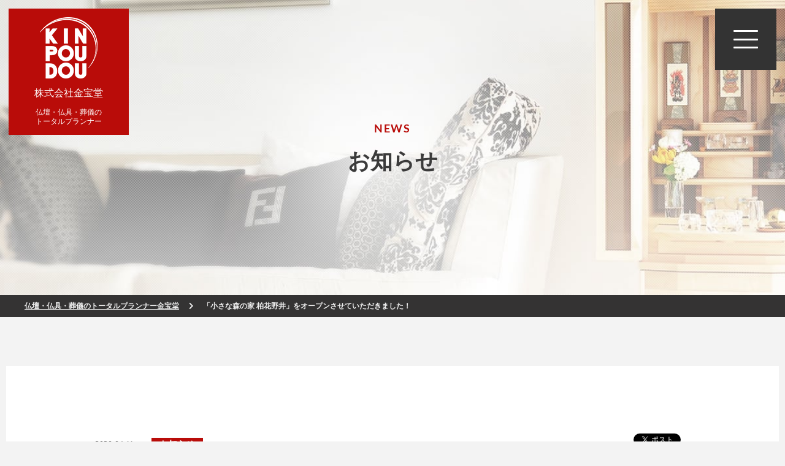

--- FILE ---
content_type: text/html; charset=UTF-8
request_url: https://kinpoudou.co.jp/news/1507/
body_size: 11520
content:
<!DOCTYPE html>
<html lang="ja">
<head>
	<meta charset="UTF-8">
	<meta name="viewport" content="width=device-width,initial-scale=1.0">
	<meta name="format-detection" content="telephone=no">
	<meta name="description" itemprop="description" content="株式会社金宝堂のウェブサイトです。仏壇や葬儀へのニーズが多様化する中、私たちは伝統を大切にしつつ、お客様一人ひとりのライフスタイルに合った葬儀や仏具をご提案します。大切な方との絆を深めるお別れの時間を、誠心誠意お手伝いさせて頂きます。">
	<meta name="keywords" itemprop="keywords" content="">
	<meta name="SKYPE_TOOLBAR" content="SKYPE_TOOLBAR_PARSER_COMPATIBLE">
	<meta http-equiv="X-UA-Compatible" content="IE=edge">
	<title>「小さな森の家 柏花野井」をオープンさせていただきました！ | 仏壇・仏具・葬儀のトータルプランナー金宝堂</title>
	<link rel="preconnect" href="//cdnjs.cloudflare.com">
	<link rel="preconnect" href="//fonts.gstatic.com">
	<link rel="preconnect" href="//use.fontawesome.com">
	<link rel="stylesheet" type="text/css" media="all" href="/wp/wp-content/themes/KINPOUDOU-PCSP-2018/style.css?v=1591574400" />
	<link rel="stylesheet" type="text/css" media="all" href="/wp/wp-content/themes/KINPOUDOU-PCSP-2018/test.css?v=1722587911" />
	
<!-- All in One SEO Pack 2.5 by Michael Torbert of Semper Fi Web Designob_start_detected [-1,-1] -->
<link rel="canonical" href="https://kinpoudou.co.jp/news/1507/" />
<!-- /all in one seo pack -->
<link rel='dns-prefetch' href='//s.w.org' />
<link rel="alternate" type="application/rss+xml" title="仏壇・仏具・葬儀のトータルプランナー金宝堂 &raquo; 「小さな森の家 柏花野井」をオープンさせていただきました！ のコメントのフィード" href="https://kinpoudou.co.jp/news/1507/feed/" />
<script type='text/javascript' src='//kinpoudou.co.jp/wp/wp-includes/js/jquery/jquery.js?ver=1.12.4'></script>
<script type='text/javascript' src='//kinpoudou.co.jp/wp/wp-includes/js/jquery/jquery-migrate.min.js?ver=1.4.1'></script>
<link rel='https://api.w.org/' href='https://kinpoudou.co.jp/wp-json/' />
<link rel="EditURI" type="application/rsd+xml" title="RSD" href="https://kinpoudou.co.jp/wp/xmlrpc.php?rsd" />
<link rel="wlwmanifest" type="application/wlwmanifest+xml" href="https://kinpoudou.co.jp/wp/wp-includes/wlwmanifest.xml" /> 
<link rel='prev' title='新型コロナウイルスの感染拡大に伴う対応、感染予防についての取組み' href='https://kinpoudou.co.jp/news/1372/' />
<link rel='next' title='「練馬区店」をオープンさせていただきました！' href='https://kinpoudou.co.jp/news/1541/' />
<link rel='shortlink' href='https://kinpoudou.co.jp/?p=1507' />
<link rel="alternate" type="application/json+oembed" href="https://kinpoudou.co.jp/wp-json/oembed/1.0/embed?url=https%3A%2F%2Fkinpoudou.co.jp%2Fnews%2F1507%2F" />
<link rel="alternate" type="text/xml+oembed" href="https://kinpoudou.co.jp/wp-json/oembed/1.0/embed?url=https%3A%2F%2Fkinpoudou.co.jp%2Fnews%2F1507%2F&#038;format=xml" />

<!-- BEGIN: WP Social Bookmarking Light HEAD -->


<script>
    (function (d, s, id) {
        var js, fjs = d.getElementsByTagName(s)[0];
        if (d.getElementById(id)) return;
        js = d.createElement(s);
        js.id = id;
        js.src = "//connect.facebook.net/ja_JP/sdk.js#xfbml=1&version=v2.7";
        fjs.parentNode.insertBefore(js, fjs);
    }(document, 'script', 'facebook-jssdk'));
</script>

<style type="text/css">
    .wp_social_bookmarking_light{
    border: 0 !important;
    padding: 10px 0 20px 0 !important;
    margin: 0 !important;
}
.wp_social_bookmarking_light div{
    float: left !important;
    border: 0 !important;
    padding: 0 !important;
    margin: 0 5px 0px 0 !important;
    min-height: 30px !important;
    line-height: 18px !important;
    text-indent: 0 !important;
}
.wp_social_bookmarking_light img{
    border: 0 !important;
    padding: 0;
    margin: 0;
    vertical-align: top !important;
}
.wp_social_bookmarking_light_clear{
    clear: both !important;
}
#fb-root{
    display: none;
}
.wsbl_facebook_like iframe{
    max-width: none !important;
}
.wsbl_pinterest a{
    border: 0px !important;
}
</style>
<!-- END: WP Social Bookmarking Light HEAD -->
</head>
<body>
	<header id="header" class="l-header">
		<a href="/" class="logo">
			<img class="img pc" src="//kinpoudou.co.jp/wp/wp-content/themes/KINPOUDOU-PCSP-2018/img/logo.png" width="94" height="100" alt="株式会社金宝堂">
			<img class="img sp" src="//kinpoudou.co.jp/wp/wp-content/themes/KINPOUDOU-PCSP-2018/img/logo_red.png" alt="株式会社金宝堂">
			<h1 class="main">株式会社金宝堂</h1>
			<p class="pc sub">仏壇・仏具・葬儀の<br>トータルプランナー</p>
		</a>

		<div class="nav-btn">
			<div id="menu-btn" class="btn l-animebtn">
				<div class="bar">
					<span></span>
					<span></span>
					<span></span>
				</div>
			</div>
		</div>

		<nav id="menu" class="l-nav">
			<div class="box sp-wrap">
				<ul class="nav-list">
					<li><a href="/service/" class="l-btn plain">
						<i class="fas fa-fw fa-chevron-right left-icon stay" aria-hidden="true"></i>
						事業内容
					</a></li>
					<li><a href="/vision/" class="l-btn plain">
						<i class="fas fa-fw fa-chevron-right left-icon stay" aria-hidden="true"></i>
						ビジョン
					</a></li>
					<li><a href="/shop/" class="l-btn plain">
						<i class="fas fa-fw fa-chevron-right left-icon stay" aria-hidden="true"></i>
						店舗一覧
					</a></li>
					<li><a href="/news/" class="l-btn plain">
						<i class="fas fa-fw fa-chevron-right left-icon stay" aria-hidden="true"></i>
						ニュース
					</a></li>
					<li><a href="/company/" class="l-btn plain">
						<i class="fas fa-fw fa-chevron-right left-icon stay" aria-hidden="true"></i>
						会社概要
					</a></li>
					<li><a href="/recruit/" class="l-btn plain">
						<i class="fas fa-fw fa-chevron-right left-icon stay" aria-hidden="true"></i>
						採用情報
					</a></li>
				</ul>
				<div class="contact">
					<p class="btn">
						<a href="/contact/" class="l-btn r-line">
							<i class="far fa-fw fa-envelope" aria-hidden="true"></i>
							お問い合わせはこちら
							<i class="fas fa-fw fa-chevron-right right-icon" aria-hidden="true"></i>
						</a>
					</p>
					<a href="tel:0471257725" class="sp">
						<p class="tel lato">TEL:04-7125-7725</p>
						<p class="time">営業時間 ／ 9：30～19：00</p>
					</a>
					<div class="pc">
						<p class="tel lato">TEL:04-7125-7725</p>
						<p class="time">営業時間 ／ 9：30～19：00</p>
					</div>
				</div>
			</div>
		</nav>

	</header>
	<header id="" class="l-header dummy sp">
		<a href="/" class="logo">
			<img class="img sp" src="//kinpoudou.co.jp/wp/wp-content/themes/KINPOUDOU-PCSP-2018/img/logo_red.png" alt="株式会社金宝堂">
		</a>
		<div class="nav-btn">
			<div id="" class="btn l-animebtn">
				<div class="bar">
					<span></span>
					<span></span>
					<span></span>
				</div>
			</div>
		</div>
	</header>
	<!-- /.l-header -->
<div class="l-contents l-page l-news l-news-s">
	<article class="l-main">
		<div class="page-title" style="background-image:url(https://kinpoudou.co.jp/wp/wp-content/uploads/2018/01/news_mv.jpg)" ><div class="box">
			<p class="sub anime bottom-in active wave1 lato">NEWS</p>
			<p class="main anime bottom-in active wave2">お知らせ</p>
		</div></div>
		<div class="bread"><!-- Breadcrumb NavXT 6.0.4 -->
<span property="itemListElement" typeof="ListItem"><a property="item" typeof="WebPage" title="仏壇・仏具・葬儀のトータルプランナー金宝堂へ移動" href="" class="home"><span property="name">仏壇・仏具・葬儀のトータルプランナー金宝堂</span></a><meta property="position" content="1"></span><i class="fas fa-fw fa-chevron-right"></i><span property="itemListElement" typeof="ListItem"><span property="name">「小さな森の家 柏花野井」をオープンさせていただきました！</span><meta property="position" content="2"></span></div>
		<div class="page-body">
			<section class="wrap w1760"><div class="page-frame"><div class="wrap w970">
							<ul class="flex-list bet res">
					<li>
						<ul class="data flex-list">
							<li class="date bebas">2020.04.11</li>
							<li class="">
																										<span class="cat" style="background:#b90c09;">お知らせ</span>
															</li>
						</ul>
					</li>
					<li>
						<div class='wp_social_bookmarking_light'>
            <div class="wsbl_twitter"><a href="https://twitter.com/share" class="twitter-share-button" data-url="https://kinpoudou.co.jp/news/1507/" data-text="「小さな森の家 柏花野井」をオープンさせていただきました！">Tweet</a></div>
            <div class="wsbl_facebook_like"><div id="fb-root"></div><fb:like href="https://kinpoudou.co.jp/news/1507/" layout="button_count" action="like" width="100" share="false" show_faces="false" ></fb:like></div>
            <div class="wsbl_facebook_share"><div id="fb-root"></div><fb:share-button href="https://kinpoudou.co.jp/news/1507/" type="button_count" ></fb:share-button></div>
    </div>
<br class='wp_social_bookmarking_light_clear' />
					</li>
				</ul>

				<h1 class="title">「小さな森の家 柏花野井」をオープンさせていただきました！</h1>



				<div class="wp-post">
					<p>千葉県柏市にはじめての式場となる「<strong>小さな森の家 柏花野井</strong>」をオープンさせていただきました。</p>
<h1>小さな森の家 柏花野井は<b>JR常磐線 「北柏」駅入口からバス9分、徒歩1分「柏の葉キャンパス」駅西口からバス6分、徒歩7分</b>です。20席ご用意できるホールは家族葬にピッタリなホールとなっております。ご家族や親しい方たちとこれまでの日々を心おだやかに振り返っていただけます。ゆっくり過ごせるリビング・ダイニング、落ち着いた和室などをご用意しております。故人様との最後のお別れをゆったりとした空間でお過ごしください。 </h1>
<p><img src="//kinpoudou.co.jp/wp/wp-content/uploads/2020/06/kashiwa_hananoi-1.jpg" /></p>
<p>&nbsp;</p>
<table>
<tbody>
<tr>
<th>住所</th>
<td>〒277-0812 千葉県柏市花野井1011</td>
</tr>
<tr>
<th>電話番号</th>
<td>フリーダイヤル：0120-131-599</td>
</tr>
<tr>
<th>アクセス</th>
<td>・電車でお越しのお客様<br />
<span class="text">JR常磐線 北柏駅</span>バス9分 徒歩1分<br />
<span class="text">つくばエクスプレス 柏の葉キャンパス駅</span>バス6分 徒歩7分<br />
お車でお越しのお客様<br />
常磐自動車道 柏ICから9分　<br />
※駐車場：有</td>
</tr>
</tbody>
</table>
				</div>

			
			<div class="btn">
				<a href="/news/" class="l-btn rivers g-line w320">
					<i class="fas fa-fw left-icon fa-chevron-left" aria-hidden="true"></i>
					お知らせ一覧に戻る
				</a>
			</div>
			</div></div></section>
		</div>
	</article>
	<!-- /.l-main -->
</div>
<!-- /.l-contents -->

	<div class="wrap w1760">
		<div class="footer-contact">
			<div class="wrap w900">
				<div class="te-center">
					<p class="intro-sub lato sub-red">CONTACT</p>
					<p class="intro-main">お電話またはお問い合わせフォームよりお気軽にご相談・お問合せください</p>
				</div>
				<ul class="contact-list">
					<li>
						<p class="btn">
							<a href="/contact/" class="l-btn r-line">
								<i class="far fa-fw fa-envelope" aria-hidden="true"></i>
								<span class="lato">Web</span>からのお問い合わせはこちら
								<i class="fas fa-fw fa-chevron-right right-icon" aria-hidden="true"></i>
							</a>
						</p>
					</li>
					<li>
						<a href="tel:0471257725" class="sp">
							<p class="tel-text">お電話でのお問い合わせはこちら</p>
							<p class="tel lato">TEL:04-7125-7725</p>
							<p class="time">営業時間 ／ 9：30～19：00</p>
						</a>
						<div class="pc">
							<p class="tel-text">お電話でのお問い合わせはこちら</p>
							<p class="tel lato">TEL:04-7125-7725</p>
							<p class="time">営業時間 ／ 9：30～19：00</p>
						</div>
					</li>
				</ul>
			</div>
		</div>
	</div>



<div class="l-pagetop">
	<a href="#">
		<div class="img">
			<img class="off" src="//kinpoudou.co.jp/wp/wp-content/themes/KINPOUDOU-PCSP-2018/img/pagetop.png" width="30" height="51" alt="PageTop">
			<img class="on" src="//kinpoudou.co.jp/wp/wp-content/themes/KINPOUDOU-PCSP-2018/img/pagetop_on.png" width="30" height="51" alt="PageTop">
		</div>
		<p class="text lato">BACK TO TOP</p>
	</a>
</div>
<footer id="footer" class="l-footer">
	<div class="wrap">
		<ul class="footer-body">
			<li class="data">
				<div class="sp-col">
					<div class="logo">
						<a href="/"><img src="//kinpoudou.co.jp/wp/wp-content/themes/KINPOUDOU-PCSP-2018/img/logo.png" width="94" height="100" alt="株式会社金宝堂"></a>
					</div>
					<p class="address">
						株式会社 金宝堂<br>
						〒278-0035　<br class="sp">千葉県野田市中野台440-8
					</p>
				</div>
				<p class="tel lato pc">TEL:04-7125-7725</p>
				<p class="time pc ">営業時間 ／ 9：30～19：00</p>
				<div class="sp-btn sp">
					<a href="tel:0471257725" class="tel-btn l-btn red">
						<div class="main lato">04-7125-7725</div>
						<div class="sub">営業時間 ／ 9：30～19：00</div>
						<i class="fas fa-fw fa-chevron-right right-icon" aria-hidden="true"></i>
					</a>
				</div>

				<p class="link sp">
					<a href="https://kinpoudou.co.jp/policy/">プライバシー</a> │ <a href="/sitemap/">サイトマップ</a>
				</p>
				<div class="bottom sp-col">
					<p class="sns">
						<a href="https://www.facebook.com/kinpoudou/" target="_blank"><i class="fab fa-fw fa-facebook-square" aria-hidden="true"></i></a>
					</p>
					<p class="pc">
						<a href="https://kinpoudou.co.jp/policy/">プライバシー</a> │ <a href="/sitemap/">サイトマップ</a>
					</p>
					<p class="copy">Copyright ©2021 金宝堂. All Rights Reserved.</p>
				</div>
			</li>
			<li class="link">
				<ul class="nav-list">
					<li><a href="/vision/" class="">
							ビジョン
						</a></li>
					<li><a href="/news/" class="">
							ニュース
						</a></li>
					<li><a href="/service/" class="">
							事業内容
						</a></li>
					<li><a href="/shop/" class="">
							店舗一覧
						</a></li>
					<li><a href="/company/" class="">
							会社概要
						</a></li>
					<li><a href="/recruit/" class="">
							採用情報
						</a></li>
					<li><a href="/contact/" class="">
							お問い合わせ
						</a></li>
				</ul>

				<ul class="shop-list pc">
																																															<li>
								<h3 class="shop-head">仏壇・仏具店　店舗一覧</h3>
																										<a href="/shop/sendai/" title="メモリアル仏壇 仙台店">メモリアル仏壇 仙台店</a>
																										 / 									<a href="/shop/ishinomaki/" title="メモリアル仏壇 石巻店">メモリアル仏壇 石巻店</a>
																										 / 									<a href="/shop/yamagata/" title="メモリアル仏壇 山形店">メモリアル仏壇 山形店</a>
																										 / 									<a href="/shop/tsukuba/" title="メモリアル仏壇 つくば店">メモリアル仏壇 つくば店</a>
																										 / 									<a href="/shop/toride/" title="メモリアル仏壇 取手店">メモリアル仏壇 取手店</a>
																										 / 									<a href="/shop/miyashiro/" title="メモリアル仏壇 宮代店">メモリアル仏壇 宮代店</a>
																										 / 									<a href="/shop/fukaya/" title="メモリアル仏壇 深谷店">メモリアル仏壇 深谷店</a>
																										 / 									<a href="/shop/chiba-showroom-katorisawara-html/" title="メモリアル仏壇 香取佐原店">メモリアル仏壇 香取佐原店</a>
																										 / 									<a href="/shop/aeon-marinpia/" title="メモリアル仏壇 イオンマリンピア店">メモリアル仏壇 イオンマリンピア店</a>
																										 / 									<a href="/shop/matsudo/" title="メモリアル仏壇 松戸店">メモリアル仏壇 松戸店</a>
																										 / 									<a href="/shop/aeon-noda/" title="メモリアル仏壇 イオン野田店">メモリアル仏壇 イオン野田店</a>
																										 / 									<a href="/shop/edogawaku/" title="メモリアル仏壇 江戸川区店">メモリアル仏壇 江戸川区店</a>
																										 / 									<a href="/shop/atsugi/" title="メモリアル仏壇 厚木店">メモリアル仏壇 厚木店</a>
																										 / 									<a href="/shop/tsubata/" title="メモリアル仏壇 津幡店">メモリアル仏壇 津幡店</a>
																										 / 									<a href="/shop/kanazawa/" title="メモリアル仏壇 金沢店">メモリアル仏壇 金沢店</a>
																										 / 									<a href="/shop/nagano/" title="メモリアル仏壇 長野店">メモリアル仏壇 長野店</a>
																										 / 									<a href="/shop/matsumoto/" title="メモリアル仏壇 松本店">メモリアル仏壇 松本店</a>
																										 / 									<a href="/shop/hamamatsu/" title="メモリアル仏壇 浜松店">メモリアル仏壇 浜松店</a>
																										 / 									<a href="/shop/shizuoka/" title="メモリアル仏壇 静岡店">メモリアル仏壇 静岡店</a>
																										 / 									<a href="/shop/numazu/" title="メモリアル仏壇 沼津店">メモリアル仏壇 沼津店</a>
																										 / 									<a href="/shop/higashiosaka/" title="メモリアル仏壇 東大阪店">メモリアル仏壇 東大阪店</a>
																										 / 									<a href="/shop/sakai/" title="メモリアル仏壇 堺店">メモリアル仏壇 堺店</a>
																										 / 									<a href="/shop/minoo/" title="メモリアル仏壇 箕面店">メモリアル仏壇 箕面店</a>
																										 / 									<a href="/shop/koube/" title="メモリアル仏壇 神戸店">メモリアル仏壇 神戸店</a>
																										 / 									<a href="/shop/takamatsu/" title="メモリアル仏壇 イオン高松店">メモリアル仏壇 イオン高松店</a>
																										 / 									<a href="/shop/ichinomiya/" title="メモリアル仏壇 一宮店">メモリアル仏壇 一宮店</a>
																										 / 									<a href="/shop/hukuoka/" title="メモリアル仏壇 福岡店">メモリアル仏壇 福岡店</a>
																										 / 									<a href="/shop/kumamoto/" title="メモリアル仏壇 熊本店">メモリアル仏壇 熊本店</a>
																										 / 									<a href="/shop/sapporo/" title="激安仏壇店 札幌店">激安仏壇店 札幌店</a>
																										 / 									<a href="/shop/asakusa/" title="激安仏壇店 浅草店">激安仏壇店 浅草店</a>
																										 / 									<a href="/shop/kanagawakawasaki/" title="激安仏壇店 神奈川川崎店">激安仏壇店 神奈川川崎店</a>
																										 / 									<a href="/shop/nagoya/" title="激安仏壇店 名古屋店">激安仏壇店 名古屋店</a>
																										 / 									<a href="/shop/osaka/" title="激安仏壇店 大阪店">激安仏壇店 大阪店</a>
																										 / 									<a href="/shop/nkyushu/" title="激安仏壇店 北九州店">激安仏壇店 北九州店</a>
																										 / 									<a href="/shop/shinanomachi/" title="SGI仏壇 信濃町店">SGI仏壇 信濃町店</a>
																										 / 									<a href="/shop/taharashi/" title="こころあ堂 田原市店">こころあ堂 田原市店</a>
																								</li>
																														<li>
								<h3 class="shop-head">葬儀式場　店舗一覧</h3>
																										<a href="/shop/higashi-chiba/" title="小さな森の家 東千葉">小さな森の家 東千葉</a>
																										 / 									<a href="/shop/hoshiguki/" title="小さな森の家 千葉星久喜">小さな森の家 千葉星久喜</a>
																										 / 									<a href="/shop/hamanocho/" title="小さな森の家 千葉浜野町">小さな森の家 千葉浜野町</a>
																										 / 									<a href="/shop/miyanogi/" title="小さな森の家 千葉宮野木">小さな森の家 千葉宮野木</a>
																										 / 									<a href="/shop/naganumaharacho/" title="小さな森の家 千葉長沼原町">小さな森の家 千葉長沼原町</a>
																										 / 									<a href="/shop/chiba-honda/" title="小さな森の家 千葉誉田">小さな森の家 千葉誉田</a>
																										 / 									<a href="/shop/ichikawa-ono/" title="小さな森の家 市川大野">小さな森の家 市川大野</a>
																										 / 									<a href="/shop/konodai/" title="小さな森の家 市川国府台">小さな森の家 市川国府台</a>
																										 / 									<a href="/shop/miyakubo/" title="小さな森の家 市川宮久保">小さな森の家 市川宮久保</a>
																										 / 									<a href="/shop/gyotoku/" title="小さな森の家 行徳駅前">小さな森の家 行徳駅前</a>
																										 / 									<a href="/shop/onitaka/" title="小さな森の家 市川鬼高">小さな森の家 市川鬼高</a>
																										 / 									<a href="/shop/surugadai/" title="小さな森の家 船橋駿河台">小さな森の家 船橋駿河台</a>
																										 / 									<a href="/shop/funabashi-miyama/" title="小さな森の家 船橋三山">小さな森の家 船橋三山</a>
																										 / 									<a href="/shop/nishi-funabashi/" title="小さな森の家 西船橋駅前">小さな森の家 西船橋駅前</a>
																										 / 									<a href="/shop/nakayamakeibajo-mae/" title="小さな森の家 中山競馬場前">小さな森の家 中山競馬場前</a>
																										 / 									<a href="/shop/takanekido/" title="小さな森の家 高根木戸駅前">小さな森の家 高根木戸駅前</a>
																										 / 									<a href="/shop/yakuendai/" title="小さな森の家 船橋薬円台">小さな森の家 船橋薬円台</a>
																										 / 									<a href="/shop/maebara-ekimae/" title="小さな森の家 船橋前原駅前">小さな森の家 船橋前原駅前</a>
																										 / 									<a href="/shop/mimomi/" title="小さな森の家 習志野実籾">小さな森の家 習志野実籾</a>
																										 / 									<a href="/shop/saginuma/" title="小さな森の家 習志野鷺沼">小さな森の家 習志野鷺沼</a>
																										 / 									<a href="/shop/yachiyodai/" title="小さな森の家 八千代台">小さな森の家 八千代台</a>
																										 / 									<a href="/shop/yachiyo-owada/" title="小さな森の家 八千代大和田">小さな森の家 八千代大和田</a>
																										 / 									<a href="/shop/yachiyo-midorigaoka/" title="小さな森の家 八千代緑が丘">小さな森の家 八千代緑が丘</a>
																										 / 									<a href="/shop/kamagaya-hatsutomi/" title="小さな森の家 鎌ケ谷初富">小さな森の家 鎌ケ谷初富</a>
																										 / 									<a href="/shop/kamagaya-daibutsu/" title="小さな森の家 鎌ケ谷大仏">小さな森の家 鎌ケ谷大仏</a>
																										 / 									<a href="/shop/minami-hanashima/" title="小さな森の家 松戸南花島">小さな森の家 松戸南花島</a>
																										 / 									<a href="/shop/yabashira/" title="小さな森の家 松戸八柱">小さな森の家 松戸八柱</a>
																										 / 									<a href="/shop/tokiwa/" title="小さな森の家 ときわ平会館">小さな森の家 ときわ平会館</a>
																										 / 									<a href="/shop/mutsumi/" title="小さな森の家 松戸六実">小さな森の家 松戸六実</a>
																										 / 									<a href="/shop/shinden/" title="小さな森の家 松戸高塚新田">小さな森の家 松戸高塚新田</a>
																										 / 									<a href="/shop/matsudo-yagiri/" title="小さな森の家 松戸矢切">小さな森の家 松戸矢切</a>
																										 / 									<a href="/shop/hachigasaki/" title="小さな森の家 松戸八ケ崎">小さな森の家 松戸八ケ崎</a>
																										 / 									<a href="/shop/matsuhidai/" title="小さな森の家 松戸松飛台">小さな森の家 松戸松飛台</a>
																										 / 									<a href="/shop/kashiwa-hananoi/" title="小さな森の家 柏花野井">小さな森の家 柏花野井</a>
																										 / 									<a href="/shop/kashiwa-toyogami/" title="小さな森の家 柏豊上">小さな森の家 柏豊上</a>
																										 / 									<a href="/shop/hikarigaoka/" title="小さな森の家 柏光ケ丘">小さな森の家 柏光ケ丘</a>
																										 / 									<a href="/shop/minami-mashio/" title="小さな森の家 柏南増尾">小さな森の家 柏南増尾</a>
																										 / 									<a href="/shop/takayanagi/" title="小さな森の家 柏高柳">小さな森の家 柏高柳</a>
																										 / 									<a href="/shop/nagareyamakomaki/" title="小さな森の家 流山駒木・柏豊四季">小さな森の家 流山駒木・柏豊四季</a>
																										 / 									<a href="/shop/nagareyama-mihara/" title="小さな森の家 流山美原">小さな森の家 流山美原</a>
																										 / 									<a href="/shop/nagareyama-nishihirai/" title="小さな森の家 流山西平井">小さな森の家 流山西平井</a>
																										 / 									<a href="/shop/minami-nagareyama/" title="小さな森の家 南流山">小さな森の家 南流山</a>
																										 / 									<a href="/shop/keisei-sakura/" title="小さな森の家 京成佐倉駅前">小さな森の家 京成佐倉駅前</a>
																										 / 									<a href="/shop/yukarigaoka/" title="小さな森の家 佐倉ユーカリが丘">小さな森の家 佐倉ユーカリが丘</a>
																										 / 									<a href="/shop/nodayamazaki/" title="小さな森の家 野田山崎">小さな森の家 野田山崎</a>
																										 / 									<a href="/shop/nodashimizu/" title="小さな森の家 野田清水">小さな森の家 野田清水</a>
																										 / 									<a href="/shop/nodakawama/" title="小さな森の家 野田川間">小さな森の家 野田川間</a>
																										 / 									<a href="/shop/noda-chokusocenter/" title="小さな森の家 野田相談サロン">小さな森の家 野田相談サロン</a>
																										 / 									<a href="/shop/abiko-tsukushino/" title="小さな森の家 我孫子つくし野">小さな森の家 我孫子つくし野</a>
																										 / 									<a href="/shop/abiko-nakabyodai/" title="小さな森の家 我孫子中峠台">小さな森の家 我孫子中峠台</a>
																										 / 									<a href="/shop/dainichi/" title="小さな森の家 四街道大日">小さな森の家 四街道大日</a>
																										 / 									<a href="/shop/saitama-nanasato/" title="小さな森の家 さいたま七里">小さな森の家 さいたま七里</a>
																										 / 									<a href="/shop/nodayamazaki-2/" title="小さな森の家 桜区田島">小さな森の家 桜区田島</a>
																										 / 									<a href="/shop/urawa-misono/" title="小さな森の家 浦和美園">小さな森の家 浦和美園</a>
																										 / 									<a href="/shop/higashi-iwatsuki/" title="小さな森の家 東岩槻駅前">小さな森の家 東岩槻駅前</a>
																										 / 									<a href="/shop/tozuka-higashi/" title="小さな森の家 川口戸塚東">小さな森の家 川口戸塚東</a>
																										 / 									<a href="/shop/hatogaya/" title="小さな森の家 川口鳩ヶ谷">小さな森の家 川口鳩ヶ谷</a>
																										 / 									<a href="/shop/higashi-hongo/" title="小さな森の家 川口東本郷">小さな森の家 川口東本郷</a>
																										 / 									<a href="/shop/koshigaya/" title="小さな森の家 越ヶ谷">小さな森の家 越ヶ谷</a>
																										 / 									<a href="/shop/kita-koshigaya/" title="小さな森の家 北越谷">小さな森の家 北越谷</a>
																										 / 									<a href="/shop/laketown/" title="小さな森の家 越谷レイクタウン">小さな森の家 越谷レイクタウン</a>
																										 / 									<a href="/shop/yajuro/" title="小さな森の家 越谷弥十郎">小さな森の家 越谷弥十郎</a>
																										 / 									<a href="/shop/minami-koshigaya/" title="小さな森の家 南越谷">小さな森の家 南越谷</a>
																										 / 									<a href="/shop/sengendai/" title="小さな森の家 越谷せんげん台">小さな森の家 越谷せんげん台</a>
																										 / 									<a href="/shop/toyoharu/" title="小さな森の家 春日部豊春">小さな森の家 春日部豊春</a>
																										 / 									<a href="/shop/fujitsuka/" title="小さな森の家 春日部藤塚">小さな森の家 春日部藤塚</a>
																										 / 									<a href="/shop/kasukabe-chuo/" title="小さな森の家 春日部中央">小さな森の家 春日部中央</a>
																										 / 									<a href="/shop/takesato/" title="小さな森の家 メモリアルホール武里">小さな森の家 メモリアルホール武里</a>
																										 / 									<a href="/shop/yoshikawaichodori/" title="小さな森の家 吉川いちょう通り">小さな森の家 吉川いちょう通り</a>
																										 / 									<a href="/shop/yoshikawaminami/" title="小さな森の家 吉川美南">小さな森の家 吉川美南</a>
																										 / 									<a href="/shop/misato-togasaki/" title="小さな森の家 三郷戸ヶ崎">小さな森の家 三郷戸ヶ崎</a>
																										 / 									<a href="/shop/yashio-osone/" title="小さな森の家 八潮大曽根">小さな森の家 八潮大曽根</a>
																										 / 									<a href="/shop/sugito/" title="小さな森の家 杉戸">小さな森の家 杉戸</a>
																										 / 									<a href="/shop/choei/" title="小さな森の家 草加長栄">小さな森の家 草加長栄</a>
																										 / 									<a href="/shop/kukiyoshiba/" title="小さな森の家 久喜吉羽">小さな森の家 久喜吉羽</a>
																										 / 									<a href="/shop/higashi-arai/" title="小さな森の家 つくば東新井">小さな森の家 つくば東新井</a>
																										 / 									<a href="/shop/tsukuba-oho/" title="小さな森の家 つくば大穂">小さな森の家 つくば大穂</a>
																										 / 									<a href="/shop/kandatsu/" title="小さな森の家 土浦神立">小さな森の家 土浦神立</a>
																										 / 									<a href="/shop/tsuchiura-fujisaki/" title="小さな森の家 土浦富士崎">小さな森の家 土浦富士崎</a>
																										 / 									<a href="/shop/arakawaoki/" title="小さな森の家 土浦荒川沖">小さな森の家 土浦荒川沖</a>
																										 / 									<a href="/shop/toridekomenoi/" title="小さな森の家 取手米ノ井">小さな森の家 取手米ノ井</a>
																										 / 									<a href="/shop/toridehigashi/" title="小さな森の家 取手東">小さな森の家 取手東</a>
																										 / 									<a href="/shop/toride-hakusan/" title="小さな森の家 取手白山">小さな森の家 取手白山</a>
																										 / 									<a href="/shop/ushiku-minami/" title="小さな森の家 牛久南">小さな森の家 牛久南</a>
																										 / 									<a href="/shop/ushiku-chuo/" title="小さな森の家 牛久中央">小さな森の家 牛久中央</a>
																										 / 									<a href="/shop/ryugasaki/" title="小さな森の家 龍ケ崎">小さな森の家 龍ケ崎</a>
																										 / 									<a href="/shop/ishioka-wakamatsu/" title="小さな森の家 石岡若松">小さな森の家 石岡若松</a>
																										 / 									<a href="/shop/kokinu/" title="小さな森の家 小絹">小さな森の家 小絹</a>
																										 / 									<a href="/shop/ami/" title="小さな森の家 阿見">小さな森の家 阿見</a>
																										 / 									<a href="/shop/edosaki/" title="小さな森の家 江戸崎">小さな森の家 江戸崎</a>
																										 / 									<a href="/shop/kihara/" title="小さな森の家 木原">小さな森の家 木原</a>
																										 / 									<a href="/shop/zenko-saijo/" title="小さな森の家 藤沢善行斎場">小さな森の家 藤沢善行斎場</a>
																										 / 									<a href="/shop/sinsei-kawasaki/" title="小さな森の家 神誠川崎">小さな森の家 神誠川崎</a>
																										 / 									<a href="/shop/honatsugi/" title="小さな森の家　セレモニーホール 本厚木">小さな森の家　セレモニーホール 本厚木</a>
																										 / 									<a href="/shop/kikuna/" title="小さな森の家 菊名">小さな森の家 菊名</a>
																										 / 									<a href="/shop/futamatagawa/" title="小さな森の家 二俣川斎場">小さな森の家 二俣川斎場</a>
																										 / 									<a href="/shop/lastel/" title="小さな森の家 ラステル新横浜">小さな森の家 ラステル新横浜</a>
																										 / 									<a href="/shop/north-hall/" title="小さな森の家 北新横浜ノースホール">小さな森の家 北新横浜ノースホール</a>
																										 / 									<a href="/shop/ofuna-ekimae/" title="小さな森の家 大船駅前斎場">小さな森の家 大船駅前斎場</a>
																										 / 									<a href="/shop/sagamiotsukaekimae/" title="小さな森の家 相模大塚駅前">小さな森の家 相模大塚駅前</a>
																										 / 									<a href="/shop/adachi-yazaike/" title="小さな森の家 足立谷在家">小さな森の家 足立谷在家</a>
																										 / 									<a href="/shop/nishi-hokima/" title="小さな森の家 足立西保木間">小さな森の家 足立西保木間</a>
																										 / 									<a href="/shop/higashi-koiwa/" title="小さな森の家 江戸川東小岩">小さな森の家 江戸川東小岩</a>
																										 / 									<a href="/shop/osugi/" title="小さな森の家 江戸川大杉">小さな森の家 江戸川大杉</a>
																										 / 									<a href="/shop/aoto-ekimae/" title="小さな森の家 葬儀相談サロン 青砥駅前">小さな森の家 葬儀相談サロン 青砥駅前</a>
																										 / 									<a href="/shop/shin-nakano/" title="小さな森の家 新中野">小さな森の家 新中野</a>
																										 / 									<a href="/shop/miyamachi/" title="家族葬の仙和 仙台宮町">家族葬の仙和 仙台宮町</a>
																										 / 									<a href="/shop/goroku/" title="家族葬の仙和 仙台郷六">家族葬の仙和 仙台郷六</a>
																										 / 									<a href="/shop/asahigaoka/" title="家族葬の仙和 仙台旭ヶ丘">家族葬の仙和 仙台旭ヶ丘</a>
																										 / 									<a href="/shop/fukumuro-hall/" title="家族葬の仙和 仙台福室">家族葬の仙和 仙台福室</a>
																										 / 									<a href="/shop/haranomachi/" title="家族葬の仙和 原ノ町">家族葬の仙和 原ノ町</a>
																										 / 									<a href="/shop/nankodai/" title="家族葬の仙和 仙台南光台">家族葬の仙和 仙台南光台</a>
																										 / 									<a href="/shop/izumichuo/" title="家族葬の仙和 仙台泉中央">家族葬の仙和 仙台泉中央</a>
																										 / 									<a href="/shop/onoda-hall/" title="家族葬の仙和 仙台大野田">家族葬の仙和 仙台大野田</a>
																										 / 									<a href="/shop/nishitaga/" title="家族葬の仙和 西多賀">家族葬の仙和 西多賀</a>
																										 / 									<a href="/shop/asutonagamachi/" title="家族葬の仙和 あすと長町">家族葬の仙和 あすと長町</a>
																										 / 									<a href="/shop/saiwaicho/" title="家族葬の仙和 仙台幸町">家族葬の仙和 仙台幸町</a>
																										 / 									<a href="/shop/minamikoizumi/" title="家族葬の仙和 仙台南小泉">家族葬の仙和 仙台南小泉</a>
																										 / 									<a href="/shop/arai/" title="家族葬の仙和 荒井">家族葬の仙和 荒井</a>
																										 / 									<a href="/shop/tsuchitoi/" title="家族葬の仙和 土樋">家族葬の仙和 土樋</a>
																										 / 									<a href="/shop/yanagiu/" title="家族葬の仙和 仙台柳生">家族葬の仙和 仙台柳生</a>
																										 / 									<a href="/shop/nakada/" title="家族葬の仙和 仙台中田">家族葬の仙和 仙台中田</a>
																										 / 									<a href="/shop/chomeigaoka/" title="家族葬の仙和 長命ヶ丘">家族葬の仙和 長命ヶ丘</a>
																										 / 									<a href="/shop/kitanakayama/" title="家族葬の仙和 北中山">家族葬の仙和 北中山</a>
																										 / 									<a href="/shop/tagajo/" title="家族葬の仙和 多賀城">家族葬の仙和 多賀城</a>
																										 / 									<a href="/shop/shiogama/" title="家族葬の仙和 塩釜">家族葬の仙和 塩釜</a>
																										 / 									<a href="/shop/minatokazuma/" title="家族葬の仙和 石巻湊鹿妻">家族葬の仙和 石巻湊鹿妻</a>
																										 / 									<a href="/shop/akebono/" title="家族葬の仙和 石巻あけぼの">家族葬の仙和 石巻あけぼの</a>
																										 / 									<a href="/shop/okaido/" title="家族葬の仙和 石巻大街道">家族葬の仙和 石巻大街道</a>
																										 / 									<a href="/shop/rifu/" title="家族葬の仙和 利府">家族葬の仙和 利府</a>
																										 / 									<a href="/shop/minamihara/" title="家族葬の仙和 山形南原">家族葬の仙和 山形南原</a>
																										 / 									<a href="/shop/hinokicho/" title="家族葬の仙和 桧町">家族葬の仙和 桧町</a>
																										 / 									<a href="/shop/kiyozumi/" title="家族葬の仙和 山形清住">家族葬の仙和 山形清住</a>
																										 / 									<a href="/shop/iida-hall/" title="家族葬の仙和 山形飯田">家族葬の仙和 山形飯田</a>
																										 / 									<a href="/shop/rainbow/" title="家族葬のカナクラオールストーン レインボー通り">家族葬のカナクラオールストーン レインボー通り</a>
																										 / 									<a href="/shop/kasugacho/" title="家族葬のカナクラオールストーン 春日">家族葬のカナクラオールストーン 春日</a>
																										 / 									<a href="/shop/mitanicho/" title="家族葬のカナクラオールストーン 仏生山 三谷">家族葬のカナクラオールストーン 仏生山 三谷</a>
																										 / 									<a href="/shop/kitacho/" title="家族葬のカナクラオールストーン 木太町">家族葬のカナクラオールストーン 木太町</a>
																										 / 									<a href="/shop/chokushicho/" title="家族葬のカナクラオールストーン 勅使町">家族葬のカナクラオールストーン 勅使町</a>
																										 / 									<a href="/shop/tada-kaikan/" title="家族葬のカナクラオールストーン 多田会館">家族葬のカナクラオールストーン 多田会館</a>
																										 / 									<a href="/shop/magokoro-kaikan/" title="家族葬のカナクラオールストーン まごころ会館">家族葬のカナクラオールストーン まごころ会館</a>
																										 / 									<a href="/shop/yashima-kaikan/" title="家族葬のカナクラオールストーン 屋島">家族葬のカナクラオールストーン 屋島</a>
																										 / 									<a href="/shop/kozai/" title="家族葬のカナクラオールストーン 香西">家族葬のカナクラオールストーン 香西</a>
																										 / 									<a href="/shop/aji-kaikan/" title="家族葬のカナクラオールストーン 牟礼">家族葬のカナクラオールストーン 牟礼</a>
																										 / 									<a href="/shop/sakaide/" title="家族葬のカナクラオールストーン 坂出">家族葬のカナクラオールストーン 坂出</a>
																										 / 									<a href="/shop/marugame-utazukaikan/" title="家族葬のカナクラオールストーン 丸亀･宇多津">家族葬のカナクラオールストーン 丸亀･宇多津</a>
																										 / 									<a href="/shop/ota-tashikaikan/" title="家族葬のカナクラオールストーン 太田･多肥">家族葬のカナクラオールストーン 太田･多肥</a>
																										 / 									<a href="/shop/okayamashiminsougi/" title="家族葬のカナクラオールストーン 岡山市民葬儀">家族葬のカナクラオールストーン 岡山市民葬儀</a>
																										 / 									<a href="/shop/daianji/" title="家族葬のカナクラオールストーン 大安寺">家族葬のカナクラオールストーン 大安寺</a>
																										 / 									<a href="/shop/fukuyoshi-kaikan/" title="家族葬のカナクラオールストーン 福吉">家族葬のカナクラオールストーン 福吉</a>
																										 / 									<a href="/shop/kaminakano/" title="家族葬のカナクラオールストーン 上中野">家族葬のカナクラオールストーン 上中野</a>
																										 / 									<a href="/shop/yamagoe/" title="家族葬のカナクラオールストーン 山越">家族葬のカナクラオールストーン 山越</a>
																										 / 									<a href="/shop/takamatu-chuo/" title="家族葬のカナクラオールストーン 高松中央">家族葬のカナクラオールストーン 高松中央</a>
																										 / 									<a href="/shop/kanazawa-shinkanda/" title="家族葬のゆうか 新神田入江">家族葬のゆうか 新神田入江</a>
																										 / 									<a href="/shop/kanazawa-sainen/" title="家族葬のゆうか 金沢西念">家族葬のゆうか 金沢西念</a>
																										 / 									<a href="/shop/ogigaoka/" title="家族葬のゆうか 野々市扇が丘">家族葬のゆうか 野々市扇が丘</a>
																										 / 									<a href="/shop/nonoichi-oshino/" title="家族葬のゆうか 野々市押野">家族葬のゆうか 野々市押野</a>
																										 / 									<a href="/shop/nishikanazawa/" title="家族葬のゆうか 西金沢">家族葬のゆうか 西金沢</a>
																										 / 									<a href="/shop/kanazawa-fujie/" title="家族葬のゆうか 金沢藤江">家族葬のゆうか 金沢藤江</a>
																										 / 									<a href="/shop/nagasaka-shikiten/" title="長坂式典センター本店">長坂式典センター本店</a>
																										 / 									<a href="/shop/lc-hall/" title="家族葬の長坂 エルシーホール">家族葬の長坂 エルシーホール</a>
																										 / 									<a href="/shop/mukohara/" title="家族葬の長坂 東大和向原">家族葬の長坂 東大和向原</a>
																										 / 									<a href="/shop/higashiyamato/" title="家族葬の長坂 東大和上北台">家族葬の長坂 東大和上北台</a>
																										 / 									<a href="/shop/higashi-tokorozawa/" title="家族葬の長坂 東所沢">家族葬の長坂 東所沢</a>
																										 / 									<a href="/shop/niiza-nobitome/" title="家族葬の長坂 新座野火止">家族葬の長坂 新座野火止</a>
																										 / 									<a href="/shop/kiyosematsuyama/" title="家族葬の長坂 清瀬松山">家族葬の長坂 清瀬松山</a>
																										 / 									<a href="/shop/kodairanakamachi/" title="家族葬の長坂 小平仲町">家族葬の長坂 小平仲町</a>
																										 / 									<a href="/shop/higashi-nakagami/" title="家族葬の長坂 昭島東中神">家族葬の長坂 昭島東中神</a>
																										 / 									<a href="/shop/maesawa/" title="家族葬の長坂 東久留米前沢">家族葬の長坂 東久留米前沢</a>
																										 / 									<a href="/shop/musashimurayama/" title="家族葬の長坂 武蔵村山">家族葬の長坂 武蔵村山</a>
																										 / 									<a href="/shop/asabu-higashi/" title="家族葬のディアネス 麻生東">家族葬のディアネス 麻生東</a>
																										 / 									<a href="/shop/hakuzen-higashi/" title="家族葬のディアネス 東区博善斎場">家族葬のディアネス 東区博善斎場</a>
																										 / 									<a href="/shop/hakuzen/" title="家族葬のディアネス 博善斎場">家族葬のディアネス 博善斎場</a>
																										 / 									<a href="/shop/ishiyama/" title="家族葬のディアネス 石山">家族葬のディアネス 石山</a>
																										 / 									<a href="/shop/toyohira/" title="家族葬のディアネス 豊平">家族葬のディアネス 豊平</a>
																										 / 									<a href="/shop/hakuzen-nishi/" title="家族葬のディアネス 西区博善斎場">家族葬のディアネス 西区博善斎場</a>
																										 / 									<a href="/shop/sapporo-2/" title="家族葬のディアネス 札幌">家族葬のディアネス 札幌</a>
																										 / 									<a href="/shop/ainosato/" title="家族葬のディアネス 南あいの里">家族葬のディアネス 南あいの里</a>
																										 / 									<a href="/shop/tonden/" title="家族葬のディアネス 屯田">家族葬のディアネス 屯田</a>
																										 / 									<a href="/shop/miyanosawa/" title="家族葬のディアネス 宮の沢">家族葬のディアネス 宮の沢</a>
																										 / 									<a href="/shop/naebo/" title="家族葬のディアネス 苗穂">家族葬のディアネス 苗穂</a>
																										 / 									<a href="/shop/teine-akebono/" title="家族葬のディアネス 手稲曙">家族葬のディアネス 手稲曙</a>
																										 / 									<a href="/shop/teine-tomioka/" title="家族葬のディアネス 手稲富丘">家族葬のディアネス 手稲富丘</a>
																										 / 									<a href="/shop/shinkotoni/" title="家族葬のディアネス 新琴似">家族葬のディアネス 新琴似</a>
																										 / 									<a href="/shop/atsubetsunishi/" title="家族葬のディアネス 厚別西">家族葬のディアネス 厚別西</a>
																										 / 									<a href="/shop/takasago/" title="家族葬のディアネス 江別高砂">家族葬のディアネス 江別高砂</a>
																										 / 									<a href="/shop/bunkyodai/" title="家族葬のディアネス 江別文京台">家族葬のディアネス 江別文京台</a>
																										 / 									<a href="/shop/kikusui-motomachi/" title="家族葬のディアネス 菊水元町">家族葬のディアネス 菊水元町</a>
																										 / 									<a href="/shop/hamamatsu-hall/" title="家族葬のトワーズ 浜松">家族葬のトワーズ 浜松</a>
																										 / 									<a href="/shop/saginomiya/" title="家族葬のトワーズ 浜松さぎの宮">家族葬のトワーズ 浜松さぎの宮</a>
																										 / 									<a href="/shop/hamamatsu_wago/" title="家族葬のトワーズ 浜松和合">家族葬のトワーズ 浜松和合</a>
																										 / 									<a href="/shop/hamamatsu_minami/" title="家族葬のトワーズ 浜松南">家族葬のトワーズ 浜松南</a>
																										 / 									<a href="/shop/chuodori/" title="家族葬のトワーズ 豊川中央通">家族葬のトワーズ 豊川中央通</a>
																										 / 									<a href="/shop/shogen/" title="家族葬のトワーズ 浜松将監">家族葬のトワーズ 浜松将監</a>
																										 / 									<a href="/shop/nishi-asada/" title="家族葬のトワーズ 浜松西浅田">家族葬のトワーズ 浜松西浅田</a>
																										 / 									<a href="/shop/barajima/" title="家族葬のトワーズ 浜松原島">家族葬のトワーズ 浜松原島</a>
																										 / 									<a href="/shop/shitoro/" title="家族葬のトワーズ 浜松志都呂">家族葬のトワーズ 浜松志都呂</a>
																										 / 									<a href="/shop/sanarudai/" title="家族葬のトワーズ 浜松佐鳴台">家族葬のトワーズ 浜松佐鳴台</a>
																										 / 									<a href="/shop/azukimochi/" title="家族葬のトワーズ 浜松あずきもち">家族葬のトワーズ 浜松あずきもち</a>
																										 / 									<a href="/shop/shinohara/" title="家族葬のトワーズ 浜松篠原">家族葬のトワーズ 浜松篠原</a>
																										 / 									<a href="/shop/shimizu-minamiyabe/" title="家族葬のトワーズ 清水南矢部">家族葬のトワーズ 清水南矢部</a>
																										 / 									<a href="/shop/aioi/" title="家族葬のトワーズ 清水相生">家族葬のトワーズ 清水相生</a>
																										 / 									<a href="/shop/shimizu_nishikubo/" title="家族葬のトワーズ 清水西久保">家族葬のトワーズ 清水西久保</a>
																										 / 									<a href="/shop/nakajima/" title="家族葬のトワーズ 静岡中島">家族葬のトワーズ 静岡中島</a>
																										 / 									<a href="/shop/shizuoka-sena/" title="家族葬のトワーズ 静岡瀬名">家族葬のトワーズ 静岡瀬名</a>
																										 / 									<a href="/shop/iwata-ninomiya/" title="家族葬のトワーズ 磐田二之宮">家族葬のトワーズ 磐田二之宮</a>
																										 / 									<a href="/shop/miyatake/" title="家族葬のトワーズ 静岡宮竹">家族葬のトワーズ 静岡宮竹</a>
																										 / 									<a href="/shop/fujimidai/" title="家族葬のトワーズ 静岡富士見台">家族葬のトワーズ 静岡富士見台</a>
																										 / 									<a href="/shop/osada/" title="家族葬のトワーズ 静岡おさだ">家族葬のトワーズ 静岡おさだ</a>
																										 / 									<a href="/shop/kosai/" title="家族葬のトワーズ 湖西店">家族葬のトワーズ 湖西店</a>
																										 / 									<a href="/shop/toyohashi_nishi/" title="家族葬のトワーズ 豊橋西">家族葬のトワーズ 豊橋西</a>
																										 / 									<a href="/shop/toyohashi/" title="家族葬のトワーズ 豊橋中央">家族葬のトワーズ 豊橋中央</a>
																										 / 									<a href="/shop/yamada/" title="家族葬のトワーズ 豊橋山田">家族葬のトワーズ 豊橋山田</a>
																										 / 									<a href="/shop/takashi/" title="家族葬のトワーズ 豊橋高師">家族葬のトワーズ 豊橋高師</a>
																										 / 									<a href="/shop/tsuji/" title="家族葬のトワーズ 清水辻">家族葬のトワーズ 清水辻</a>
																										 / 									<a href="/shop/toyohashi_komoguchi/" title="家族葬のトワーズ 豊橋こもぐち">家族葬のトワーズ 豊橋こもぐち</a>
																										 / 									<a href="/shop/yawata/" title="家族葬のトワーズ 豊川八幡">家族葬のトワーズ 豊川八幡</a>
																										 / 									<a href="/shop/kosakai/" title="家族葬のトワーズ 豊川小坂井">家族葬のトワーズ 豊川小坂井</a>
																										 / 									<a href="/shop/scene/" title="家族葬 メモリーハウス 生野舎利寺（シーン）">家族葬 メモリーハウス 生野舎利寺（シーン）</a>
																										 / 									<a href="/shop/scene-bekkan/" title="家族葬 メモリーハウス 生野舎利寺別館（シーン）">家族葬 メモリーハウス 生野舎利寺別館（シーン）</a>
																										 / 									<a href="/shop/ikuno-nakagawa/" title="家族葬 メモリーハウス 生野中川">家族葬 メモリーハウス 生野中川</a>
																										 / 									<a href="/shop/tobushijo-ekimae/" title="家族葬 メモリーハウス 東部市場">家族葬 メモリーハウス 東部市場</a>
																										 / 									<a href="/shop/hirano-nishiwaki/" title="家族葬 メモリーハウス 平野西脇">家族葬 メモリーハウス 平野西脇</a>
																										 / 									<a href="/shop/hirano/" title="家族葬 メモリーハウス 平野駅前">家族葬 メモリーハウス 平野駅前</a>
																										 / 									<a href="/shop/nagai-park/" title="家族葬 メモリーハウス 長居公園">家族葬 メモリーハウス 長居公園</a>
																										 / 									<a href="/shop/matsumushidori/" title="家族葬 メモリーハウス 阿倍野松虫通">家族葬 メモリーハウス 阿倍野松虫通</a>
																										 / 									<a href="/shop/zenkonji/" title="家族葬 メモリーハウス 東大阪善根寺">家族葬 メモリーハウス 東大阪善根寺</a>
																										 / 									<a href="/shop/nagase/" title="家族葬 メモリーハウス 東大阪長瀬">家族葬 メモリーハウス 東大阪長瀬</a>
																										 / 									<a href="/shop/higashi-osaka-kizuri/" title="家族葬 メモリーハウス 東大阪衣摺">家族葬 メモリーハウス 東大阪衣摺</a>
																										 / 									<a href="/shop/neyagawa/" title="家族葬 メモリーハウス 寝屋川池田">家族葬 メモリーハウス 寝屋川池田</a>
																										 / 									<a href="/shop/takatsuki-matsukawa/" title="家族葬 メモリーハウス 高槻松川">家族葬 メモリーハウス 高槻松川</a>
																										 / 									<a href="/shop/premium/" title="あおばメモリアル プレミアム会館">あおばメモリアル プレミアム会館</a>
																										 / 									<a href="/shop/eki-kita/" title="あおばメモリアル 広島駅北会館">あおばメモリアル 広島駅北会館</a>
																										 / 									<a href="/shop/hesaka/" title="あおばメモリアル 戸坂会館">あおばメモリアル 戸坂会館</a>
																										 / 									<a href="/shop/nakahiro/" title="あおばメモリアル 中広通り会館">あおばメモリアル 中広通り会館</a>
																										 / 									<a href="/shop/furuichi/" title="あおばメモリアル 古市会館">あおばメモリアル 古市会館</a>
																										 / 									<a href="/shop/kamiyasu/" title="あおばメモリアル 上安会館">あおばメモリアル 上安会館</a>
																										 / 									<a href="/shop/itsukaichi/" title="あおばメモリアル 五日市会館">あおばメモリアル 五日市会館</a>
																										 / 									<a href="/shop/hatsukaichi/" title="あおばメモリアル 廿日市会館">あおばメモリアル 廿日市会館</a>
																								</li>
															</ul>
			</li>
		</ul>

	</div>
</footer>
<!-- /.l-footer -->

<link href="https://use.fontawesome.com/releases/v5.0.4/css/all.css" rel="stylesheet">
<link href="https://cdnjs.cloudflare.com/ajax/libs/ionicons/2.0.1/css/ionicons.min.css" rel="stylesheet">
<link rel="stylesheet" href="//cdnjs.cloudflare.com/ajax/libs/Swiper/4.0.7/css/swiper.min.css" />

<script src="//cdnjs.cloudflare.com/ajax/libs/jquery/3.2.1/jquery.min.js"></script>
<script src="//cdnjs.cloudflare.com/ajax/libs/jquery-migrate/3.0.1/jquery-migrate.min.js"></script>

<script src="//cdnjs.cloudflare.com/ajax/libs/jquery.imagesloaded/4.1.4/imagesloaded.pkgd.min.js"></script>

<script src="//cdnjs.cloudflare.com/ajax/libs/trunk8/1.3.3/trunk8.min.js"></script>
<script src="//cdnjs.cloudflare.com/ajax/libs/Swiper/4.0.7/js/swiper.min.js"></script>
<script src="//kinpoudou.co.jp/wp/wp-content/themes/KINPOUDOU-PCSP-2018/js/common.min.js?v=1521676800"></script>


<!-- BEGIN: WP Social Bookmarking Light FOOTER -->
    <script>!function(d,s,id){var js,fjs=d.getElementsByTagName(s)[0],p=/^http:/.test(d.location)?'http':'https';if(!d.getElementById(id)){js=d.createElement(s);js.id=id;js.src=p+'://platform.twitter.com/widgets.js';fjs.parentNode.insertBefore(js,fjs);}}(document, 'script', 'twitter-wjs');</script>


<!-- END: WP Social Bookmarking Light FOOTER -->
<script type='text/javascript'>
/* <![CDATA[ */
var viewsCacheL10n = {"admin_ajax_url":"https:\/\/kinpoudou.co.jp\/wp\/wp-admin\/admin-ajax.php","post_id":"1507"};
/* ]]> */
</script>
<script type='text/javascript' src='//kinpoudou.co.jp/wp/wp-content/plugins/wp-postviews/postviews-cache.js?ver=1.68'></script>
<script type='text/javascript' src='//kinpoudou.co.jp/wp/wp-includes/js/wp-embed.min.js?ver=4.9.26'></script>
</body>

</html>
<!--
Performance optimized by W3 Total Cache. Learn more: https://www.w3-edge.com/products/


Served from: kinpoudou.co.jp @ 2025-12-05 06:20:43 by W3 Total Cache
-->

--- FILE ---
content_type: text/html; charset=UTF-8
request_url: https://kinpoudou.co.jp/wp/wp-admin/admin-ajax.php?postviews_id=1507&action=postviews&_=1764883245223
body_size: -128
content:
661

--- FILE ---
content_type: text/css
request_url: https://kinpoudou.co.jp/wp/wp-content/themes/KINPOUDOU-PCSP-2018/style.css?v=1591574400
body_size: 15191
content:
@charset "UTF-8";
/*!
Theme Name:金宝堂PCSP2018
Description:金宝堂PCSP用テーマ
Version:1
*/
a, abbr, acronym, address, applet, article, aside, audio, b, big, blockquote, body, canvas, caption, center, cite, code, dd, del, details, dfn, div, dl, dt, em, embed, fieldset, figcaption, figure, footer, form, h1, h2, h3, h4, h5, h6, header, hgroup, html, i, iframe, img, ins, kbd, label, legend, li, mark, menu, nav, object, ol, output, p, pre, q, ruby, s, samp, section, small, span, strike, strong, sub, summary, sup, table, tbody, td, tfoot, th, thead, time, tr, tt, u, ul, var, video {
	margin: 0;
	padding: 0;
	border: 0;
	font: inherit;
	font-size: 100%;
	vertical-align: baseline
}
html {
	line-height: 1
}
ol, ul {
	list-style: none
}
table {
	border-collapse: collapse;
	border-spacing: 0
}
caption, td, th {
	text-align: left;
	font-weight: normal;
	vertical-align: middle
}
blockquote, q {
	quotes: none
}
blockquote:after, blockquote:before, q:after, q:before {
	content: "";
	content: none
}
a img {
	border: 0
}
article, aside, details, figcaption, figure, footer, header, hgroup, main, menu, nav, section, summary {
	display: block
}
@media screen and (min-width: 769px) {
	.sp {
		display: none !important
	}
	.pc-hide {
		display: none
	}
}
@media screen and (max-width: 768px) {
	.pc {
		display: none !important
	}
	.sp-hide {
		display: none
	}
}
html {
	box-sizing: border-box;
	font-size: 62.5%
}
*, *:before, *:after {
	box-sizing: inherit
}
img {
	box-sizing: content-box;
	max-width: 100%;
	height: auto;
	vertical-align: middle
}
a {
	transition-duration: .5s
}
b, strong {
	font-weight: 700
}
body, button, input, select, textarea {
	font-family: "YuGothic", "游ゴシック", "Hiragino Kaku Gothic ProN", "ヒラギノ角ゴ ProN W3", "Meiryo", "メイリオ", "sans-serif";
	word-wrap: break-word
}
form ::-webkit-input-placeholder {
	color: #C6C6C6
}
form :-moz-placeholder {
	opacity: 1;
	color: #C6C6C6
}
form ::-moz-placeholder {
	opacity: 1;
	color: #C6C6C6
}
form :-ms-input-placeholder {
	color: #C6C6C6
}
table {
	width: 100%;
	max-width: 100%
}
table td, table th {
	min-height: 1em
}
table th {
	font-weight: 700;
	word-wrap: break-word;
	word-break: break-all
}
table td {
	word-wrap: break-word;
	word-break: break-all
}
table p:not([class]):not(:last-child) {
	margin-bottom: 1em
}
table.fix {
	table-layout: fixed
}
table.th-lock th {
	word-wrap: normal;
	word-break: keep-all
}
@media screen and (max-width: 768px) {
	table td, table th {
		word-wrap: break-word;
		word-break: break-all
	}
}
input[type="button"], input[type="submit"] {
	-webkit-appearance: none
}
input[type="text"], input[type="email"], input[type="password"], input[type="search"], input[type="tel"], input[type="url"], textarea, select {
	outline: none
}
a, area, input[type="button"], input[type="submit"], input[type="reset"], input[type="checkbox"], input[type="radio"], button, select, label {
	cursor: pointer
}
input[type="text"], input[type="email"], input[type="password"], input[type="search"], input[type="tel"], input[type="url"], textarea {
	margin: .1em;
	width: 100%
}
input[type="text"]:focus, input[type="email"]:focus, input[type="password"]:focus, input[type="search"]:focus, input[type="tel"]:focus, input[type="url"]:focus, textarea:focus {
	box-shadow: 1px 1px 0 0 #c5c7cb inset
}
input[type="text"].w30, input[type="email"].w30, input[type="password"].w30, input[type="search"].w30, input[type="tel"].w30, input[type="url"].w30, textarea.w30 {
	width: 30%
}
input[type="text"].w40, input[type="email"].w40, input[type="password"].w40, input[type="search"].w40, input[type="tel"].w40, input[type="url"].w40, textarea.w40 {
	width: 40%
}
input[type="text"].w50, input[type="email"].w50, input[type="password"].w50, input[type="search"].w50, input[type="tel"].w50, input[type="url"].w50, textarea.w50 {
	width: 50%
}
input[type="text"].w50, input[type="email"].w50, input[type="password"].w50, input[type="search"].w50, input[type="tel"].w50, input[type="url"].w50, textarea.w50 {
	width: 60%
}
.u-list>li {
	width: 98%;
	margin-left: 2%;
	list-style-type: disc
}
.o-list>li {
	width: 98%;
	margin-left: 2%;
	list-style-type: decimal
}
.table-list {
	display: table;
	width: 100%
}
.table-list>li {
	display: table-cell;
	vertical-align: top
}
.table-list.fix {
	table-layout: fixed
}
@media screen and (max-width: 768px) {
	.table-list.res {
		display: block;
		width: 100%
	}
	.table-list.res>li {
		display: block
	}
}
.inline-list {
	font-size: 0;
	letter-spacing: -.4em
}
.inline-list>li {
	display: inline-block;
	letter-spacing: normal;
	vertical-align: top;
	font-size: 1.6rem
}
.flex-list {
	display: -webkit-flex;
	display: flex
}
.flex-list.bet {
	-webkit-justify-content: space-between;
	justify-content: space-between
}
@media screen and (max-width: 768px) {
	.flex-list.res {
		-webkit-flex-wrap: wrap;
		flex-wrap: wrap
	}
	.flex-list.res>li {
		width: 100%
	}
}
@media screen and (max-width: 768px) {
	.table-list.spshift>li, .inline-list.spshift>li {
		display: block;
		float: none;
		width: 100%
	}
}
@media screen and (min-width: 769px) {
	a.oc, .oc a {
		display: inline-block;
		vertical-align: bottom
	}
	a.oc img, .oc a img {
		transition-duration: .5s
	}
	a.oc:hover img, .oc a:hover img {
		opacity: .7
	}
}
.youtube-iframe {
	position: relative;
	width: 100%;
	padding-top: 56.25%
}
.youtube-iframe iframe {
	position: absolute;
	top: 0;
	right: 0;
	width: 100% !important;
	height: 100% !important
}
.accordion {
	transform: rotateX(0)
}
.accordion .btn {
	cursor: pointer
}
.accordion .ac-body {
	max-height: 0;
	transform-origin: 0 0;
	transform: rotateX(90deg);
	transition-duration: .5s
}
.accordion .ac-body.active {
	max-height: 999999px;
	transform: rotateX(0)
}
.l-btn {
	transition-duration: .5s;
	border-radius: 0;
	display: inline-block;
	position: relative;
	border: 0;
	width: 100%;
	text-align: center;
	text-decoration: none;
	line-height: 1;
	z-index: 1;
	padding: 1em;
	vertical-align: bottom;
	overflow: hidden
}
.l-btn.mat {
	padding: 0
}
.l-btn.mat input[type="button"], .l-btn.mat input[type="submit"], .l-btn.mat button {
	transition: color 0s;
	display: inline-block;
	padding: 1em;
	width: 100%;
	font-size: inherit;
	font-weight: inherit;
	color: inherit;
	border: 0;
	background: transparent
}
.l-btn .sub {
	font-size: 1.2rem
}
.l-btn:before {
	transition-duration: .5s;
	content: "";
	display: inline-block;
	position: absolute;
	top: 0;
	z-index: -1;
	width: 100%;
	height: 100%;
	background: none
}
.l-btn:not(.rivers):before {
	left: -100%
}
.l-btn.rivers:before {
	right: -100%
}
.l-btn.stay:before {
	display: none
}
.l-btn .left-icon, .l-btn .right-icon {
	transition: color 0s;
	position: absolute;
	top: 50%;
	margin-top: -.5em;
	z-index: 10
}
.l-btn .right-icon {
	transition: right .5s;
	right: .8em
}
.l-btn .left-icon {
	transition: left .5s;
	left: .8em
}
.l-btn.active, .l-btn:hover {
	text-decoration: none
}
.l-btn.active:not(.rivers):before, .l-btn:hover:not(.rivers):before {
	left: 0
}
.l-btn.active.rivers:before, .l-btn:hover.rivers:before {
	right: 0
}
.l-btn.active .right-icon:not(.stay), .l-btn:hover .right-icon:not(.stay) {
	right: .5em
}
.l-btn.active .left-icon:not(.stay), .l-btn:hover .left-icon:not(.stay) {
	left: .5em
}
.l-btn.sharp {
	border-radius: 0
}
.l-btn.unsharp {
	border-radius: 5px
}
.l-btn.white {
	border: solid 1px #FFF;
	color: #000;
	background-color: #FFF
}
.l-btn.white.active, .l-btn.white:before, .l-btn.white:hover {
	color: #FFF;
	background-color: #000
}
.l-btn.black {
	border: solid 1px #000;
	color: #FFF;
	background-color: #000
}
.l-btn.black.active, .l-btn.black:before, .l-btn.black:hover {
	color: #000;
	background-color: #FFF
}
.l-btn.red {
	border: solid 1px #b90c09;
	color: #FFF;
	background-color: #b90c09
}
.l-btn.red.active, .l-btn.red:before, .l-btn.red:hover {
	color: #b90c09;
	background-color: #FFF
}
.l-btn.w-line {
	color: #FFF;
	border: solid 1px #FFF
}
.l-btn.w-line.active, .l-btn.w-line:before, .l-btn.w-line:hover {
	color: #000;
	background-color: #FFF
}
.l-btn.b-line {
	color: #000;
	border: solid 1px #000
}
.l-btn.b-line.active, .l-btn.b-line:before, .l-btn.b-line:hover {
	color: #FFF;
	background-color: #000
}
.l-btn.r-line {
	color: #b90c09;
	border: solid 2px #b90c09
}
.l-btn.r-line.active, .l-btn.r-line:before, .l-btn.r-line:hover {
	color: #FFF;
	background-color: #b90c09
}
.l-btn.g-line {
	color: inherit;
	border: solid 1px #ccc
}
.l-btn.g-line.active, .l-btn.g-line:before, .l-btn.g-line:hover {
	color: #FFF;
	border: solid 1px #b90c09;
	background-color: #b90c09
}
.l-btn.plain {
	color: #333
}
.l-btn.plain.active, .l-btn.plain:before, .l-btn.plain:hover {
	color: #FFF;
	background-color: #333
}
.l-btn.w220 {
	max-width: 220px
}
.l-btn.w240 {
	max-width: 240px
}
.l-btn.w250 {
	max-width: 250px
}
.l-btn.w280 {
	max-width: 280px
}
.l-btn.w300 {
	max-width: 300px
}
.l-btn.w320 {
	max-width: 320px
}
.l-btn.w360 {
	max-width: 300px
}
@media screen and (max-width: 768px) {
	.sp-table tbody tr, .sp-table tbody td, .sp-table tbody th {
		display: inline-block;
		width: 100%
	}
	.table-wrap {
		overflow-x: scroll
	}
}
.l-animebtn {
	position: relative;
	display: inline-block;
	box-sizing: border-box;
	width: 100%;
	border-radius: 0;
	font-size: 0;
	vertical-align: top;
	cursor: pointer
}
.l-animebtn:before {
	display: block;
	content: '';
	padding: 100% 0 0
}
.l-animebtn .bar {
	position: absolute;
	top: 0;
	left: 0;
	width: 100%;
	height: 100%;
	transition-duration: .5s
}
.l-animebtn .bar span {
	transform-origin: 50% 50%;
	position: absolute;
	left: 30%;
	display: inline-block;
	box-sizing: border-box;
	border-radius: 3px;
	transition-duration: .5s;
	width: 40%;
	height: 3px;
	background: #FFF
}
.l-animebtn .bar span:nth-of-type(1) {
	top: 35%
}
.l-animebtn .bar span:nth-of-type(2) {
	top: 50%;
	margin-top: -1.5px
}
.l-animebtn .bar span:nth-of-type(3) {
	bottom: 35%
}
.l-animebtn.active span {
	background: #333
}
.l-animebtn.active span:nth-of-type(1) {
	top: 50%;
	margin-top: -1.5px;
	transform: rotate(-45deg)
}
.l-animebtn.active span:nth-of-type(2) {
	transform: rotateY(90deg);
	opacity: 0
}
.l-animebtn.active span:nth-of-type(3) {
	bottom: 50%;
	margin-bottom: -1.5px;
	transform: rotate(45deg)
}
.is-none {
	display: none !important
}
.js-hide, .is-hide {
	display: none
}
.te-center {
	text-align: center
}
.te-right {
	text-align: right
}
.te-left {
	text-align: left
}
@media screen and (min-width: 769px) {
	.te-center-pc {
		text-align: center
	}
	.te-right-pc {
		text-align: right
	}
	.te-left-pc {
		text-align: left
	}
}
@media screen and (max-width: 768px) {
	.te-center-sp {
		text-align: center
	}
	.te-right-sp {
		text-align: right
	}
	.te-left-sp {
		text-align: left
	}
}
.te-bold, .is-bold {
	font-weight: 700
}
.te-bold.w500, .is-bold.w500 {
	font-weight: 500
}
.te-bold.w900, .is-bold.w900 {
	font-weight: 900
}
.is-false, .a-false {
	pointer-events: none
}
a.a-nolink, .a-nolink a {
	pointer-events: none;
	text-decoration: none !important
}
a.a-ulink, .a-ulink a {
	text-decoration: underline
}
a.a-ulink:hover, .a-ulink a:hover {
	text-decoration: none
}
.body-in {
	overflow-x: hidden
}
.anime, .toggle {
	transition-duration: .5s;
	animation-delay: 0;
	animation-duration: 1.5s;
	animation-timing-function: ease;
	animation-fill-mode: forwards
}
.anime.fade-in {
	opacity: 0
}
@keyframes fade-in {
	0% {
		opacity: 0
	}
	100% {
		opacity: 1
	}
}
.anime.fade-in.active, .anime.fade-in.lock, .swiper-slide-active .anime.fade-in {
	animation-name: fade-in
}
.anime.flip-y {
	transform: rotateX(90deg);
	opacity: 0
}
@keyframes flip-y {
	0% {
		transform: rotateX(90deg);
		opacity: 0
	}
	100% {
		transform: rotateX(0);
		opacity: 1
	}
}
.anime.flip-y.active, .anime.flip-y.lock, .swiper-slide-active .anime.flip-y {
	animation-name: flip-y
}
.anime.flip-x {
	transform: rotateY(90deg);
	opacity: 0
}
@keyframes flip-x {
	0% {
		transform: rotateY(90deg);
		opacity: 0
	}
	100% {
		transform: rotateY(0);
		opacity: 1
	}
}
.anime.flip-x.active, .anime.flip-x.lock, .swiper-slide-active .anime.flip-x {
	animation-name: flip-x
}
.anime.expand-x {
	width: auto;
	max-width: 1px;
	opacity: 0;
	overflow: hidden
}
@keyframes expand-x {
	0% {
		max-width: 1px;
		opacity: 0
	}
	100% {
		max-width: 1000px;
		opacity: 1
	}
}
.anime.expand-x.active, .anime.expand-x.lock, .swiper-slide-active .anime.expand-x {
	animation-name: expand-x
}
.anime.expand-x img {
	height: none
}
.anime.expand-y {
	height: auto;
	max-height: 1px;
	opacity: 0;
	overflow: hidden
}
@keyframes expand-y {
	0% {
		max-height: 1px;
		opacity: 0
	}
	100% {
		max-height: 1000px;
		opacity: 1
	}
}
.anime.expand-y.active, .anime.expand-y.lock, .swiper-slide-active .anime.expand-y {
	animation-name: expand-y
}
.anime.top-in {
	transform-origin: 0 0;
	opacity: 0;
	transform: translate(0, -50%)
}
@keyframes top-in {
	0% {
		opacity: 0;
		transform: translate(0, -50%)
	}
	100% {
		opacity: 1;
		transform: translate(0, 0)
	}
}
.anime.top-in.active, .anime.top-in.lock, .swiper-slide-active .anime.top-in {
	animation-name: top-in
}
.anime.bottom-in {
	opacity: 0;
	transform: translate(0, 50%)
}
@keyframes bottom-in {
	0% {
		opacity: 0;
		transform: translate(0, 50%)
	}
	100% {
		opacity: 1;
		transform: translate(0, 0)
	}
}
.anime.bottom-in.active, .anime.bottom-in.lock, .swiper-slide-active .anime.bottom-in {
	animation-name: bottom-in
}
.anime.left-in {
	opacity: 0;
	transform: translate(-50%, 0)
}
@keyframes left-in {
	0% {
		opacity: 0;
		transform: translate(-50%, 0)
	}
	100% {
		opacity: 1;
		transform: translate(0, 0)
	}
}
.anime.left-in.active, .anime.left-in.lock, .swiper-slide-active .anime.left-in {
	animation-name: left-in
}
.anime.right-in {
	opacity: 0;
	transform: translate(50%, 0)
}
@keyframes right-in {
	0% {
		opacity: 0;
		transform: translate(50%, 0)
	}
	100% {
		opacity: 1;
		transform: translate(0, 0)
	}
}
.anime.right-in.active, .anime.right-in.lock, .swiper-slide-active .anime.right-in {
	animation-name: right-in
}
.anime.zoom-in {
	opacity: 0;
	transform: scale(0, 0)
}
@keyframes zoom-in {
	0% {
		opacity: 0;
		transform: scale(0, 0)
	}
	100% {
		opacity: 1;
		transform: scale(1.1, 1.1)
	}
}
.anime.zoom-in.active, .anime.zoom-in.lock, .swiper-slide-active .anime.zoom-in {
	animation-name: zoom-in
}
.toggle.bottom-in {
	opacity: 0;
	transform: translate(0, 100%)
}
.toggle.bottom-in.active, .toggle.bottom-in.lock, .swiper-slide-active .toggle.bottom-in {
	opacity: 1;
	transform: translate(0)
}
@font-face {
	font-family: 'NotoSansCJKjp';
	font-style: normal;
	font-weight: 100;
	src: url("font/NotoSansCJKjp/NotoSansCJKjp-Thin-Web.eot?#iefix") format("embedded-opentype"), local("NotoSansCJKjp Light"), local("NotoSansCJKjp-L"), url("font/NotoSansCJKjp/NotoSansCJKjp-Thin-Web.woff2") format("woff2"), url("font/NotoSansCJKjp/NotoSansCJKjp-Thin-Web.woff") format("woff"), url("font/NotoSansCJKjp/NotoSansCJKjp-Thin-Web.otf") format("opentype");
	font-display: swap
}
@font-face {
	font-family: 'NotoSansCJKjp';
	font-style: normal;
	font-weight: 200;
	src: url("font/NotoSansCJKjp/NotoSansCJKjp-Light-Web.eot?#iefix") format("embedded-opentype"), local("NotoSansCJKjp Light"), local("NotoSansCJKjp-L"), url("font/NotoSansCJKjp/NotoSansCJKjp-Light-Web.woff2") format("woff2"), url("font/NotoSansCJKjp/NotoSansCJKjp-Light-Web.woff") format("woff"), url("font/NotoSansCJKjp/NotoSansCJKjp-Light-Web.otf") format("opentype");
	font-display: swap
}
@font-face {
	font-family: 'NotoSansCJKjp';
	font-style: normal;
	font-weight: 300;
	src: url("font/NotoSansCJKjp/NotoSansCJKjp-DemiLight-Web.eot?#iefix") format("embedded-opentype"), local("NotoSansCJKjp Light"), local("NotoSansCJKjp-L"), url("font/NotoSansCJKjp/NotoSansCJKjp-DemiLight-Web.woff2") format("woff2"), url("font/NotoSansCJKjp/NotoSansCJKjp-DemiLight-Web.woff") format("woff"), url("font/NotoSansCJKjp/NotoSansCJKjp-DemiLight-Web.otf") format("opentype");
	font-display: swap
}
@font-face {
	font-family: 'NotoSansCJKjp';
	font-style: normal;
	font-weight: 400;
	src: url("font/NotoSansCJKjp/NotoSansCJKjp-Regular-Web.eot?#iefix") format("embedded-opentype"), local("NotoSansCJKjp Regular"), local("NotoSansCJKjp-R"), url("font/NotoSansCJKjp/NotoSansCJKjp-Regular-Web.woff2") format("woff2"), url("font/NotoSansCJKjp/NotoSansCJKjp-Regular-Web.woff") format("woff"), url("font/NotoSansCJKjp/NotoSansCJKjp-Regular-Web.otf") format("opentype");
	font-display: swap
}
@font-face {
	font-family: 'NotoSansCJKjp';
	font-style: normal;
	font-weight: 500;
	src: url("font/NotoSansCJKjp/NotoSansCJKjp-Medium-Web.eot?#iefix") format("embedded-opentype"), local("NotoSansCJKjp Regular"), local("NotoSansCJKjp-R"), url("font/NotoSansCJKjp/NotoSansCJKjp-Medium-Web.woff2") format("woff2"), url("font/NotoSansCJKjp/NotoSansCJKjp-Medium-Web.woff") format("woff"), url("font/NotoSansCJKjp/NotoSansCJKjp-Medium-Web.otf") format("opentype");
	font-display: swap
}
@font-face {
	font-family: 'NotoSansCJKjp';
	font-style: normal;
	font-weight: 700;
	src: url("font/NotoSansCJKjp/NotoSansCJKjp-Bold-Web?#iefix") format("embedded-opentype"), local("NotoSansCJKjp Bold"), local("NotoSansCJKjp-B"), url("font/NotoSansCJKjp/NotoSansCJKjp-Bold-Web.woff2") format("woff2"), url("font/NotoSansCJKjp/NotoSansCJKjp-Bold-Web.woff") format("woff"), url("font/NotoSansCJKjp/NotoSansCJKjp-Bold-Web.otf") format("opentype");
	font-display: swap
}
@font-face {
	font-family: 'NotoSansCJKjp';
	font-style: normal;
	font-weight: 900;
	src: url("font/NotoSansCJKjp/NotoSansCJKjp-Black-Web.eot?#iefix") format("embedded-opentype"), local("NotoSansCJKjp Heavy"), local("NotoSansCJKjp-H"), url("font/NotoSansCJKjp/NotoSansCJKjp-Black-Web.woff2") format("woff2"), url("font/NotoSansCJKjp/NotoSansCJKjp-Black-Web.woff") format("woff"), url("font/NotoSansCJKjp/NotoSansCJKjp-Black-Web.otf") format("opentype");
	font-display: swap
}
body .noto, button .noto, input .noto, select .noto, textarea .noto {
	font-family: "NotoSansCJKjp", "YuGothic", "游ゴシック", "Hiragino Kaku Gothic ProN", "ヒラギノ角ゴ ProN W3", "Meiryo", "メイリオ", "sans-serif"
}
@font-face {
	font-family: 'Lato';
	font-style: normal;
	font-weight: 300;
	src: local("Lato Light"), local("Lato-Light"), url("https://fonts.gstatic.com/s/lato/v13/dPJ5r9gl3kK6ijoeP1IRsvY6323mHUZFJMgTvxaG2iE.woff2") format("woff2");
	unicode-range: U+0100-024F, U+1E00-1EFF, U+20A0-20AB, U+20AD-20CF, U+2C60-2C7F, U+A720-A7FF;
	font-display: swap
}
@font-face {
	font-family: 'Lato';
	font-style: normal;
	font-weight: 300;
	src: local("Lato Light"), local("Lato-Light"), url("https://fonts.gstatic.com/s/lato/v13/EsvMC5un3kjyUhB9ZEPPwg.woff2") format("woff2");
	unicode-range: U+0000-00FF, U+0131, U+0152-0153, U+02C6, U+02DA, U+02DC, U+2000-206F, U+2074, U+20AC, U+2212, U+2215;
	font-display: swap
}
@font-face {
	font-family: 'Lato';
	font-style: normal;
	font-weight: 400;
	src: local("Lato Regular"), local("Lato-Regular"), url("https://fonts.gstatic.com/s/lato/v13/UyBMtLsHKBKXelqf4x7VRQ.woff2") format("woff2");
	unicode-range: U+0100-024F, U+1E00-1EFF, U+20A0-20AB, U+20AD-20CF, U+2C60-2C7F, U+A720-A7FF;
	font-display: swap
}
@font-face {
	font-family: 'Lato';
	font-style: normal;
	font-weight: 400;
	src: local("Lato Regular"), local("Lato-Regular"), url("https://fonts.gstatic.com/s/lato/v13/1YwB1sO8YE1Lyjf12WNiUA.woff2") format("woff2");
	unicode-range: U+0000-00FF, U+0131, U+0152-0153, U+02C6, U+02DA, U+02DC, U+2000-206F, U+2074, U+20AC, U+2212, U+2215;
	font-display: swap
}
@font-face {
	font-family: 'Lato';
	font-style: normal;
	font-weight: 700;
	src: local("Lato Bold"), local("Lato-Bold"), url("https://fonts.gstatic.com/s/lato/v13/ObQr5XYcoH0WBoUxiaYK3_Y6323mHUZFJMgTvxaG2iE.woff2") format("woff2");
	unicode-range: U+0100-024F, U+1E00-1EFF, U+20A0-20AB, U+20AD-20CF, U+2C60-2C7F, U+A720-A7FF;
	font-display: swap
}
@font-face {
	font-family: 'Lato';
	font-style: normal;
	font-weight: 700;
	src: local("Lato Bold"), local("Lato-Bold"), url("https://fonts.gstatic.com/s/lato/v13/H2DMvhDLycM56KNuAtbJYA.woff2") format("woff2");
	unicode-range: U+0000-00FF, U+0131, U+0152-0153, U+02C6, U+02DA, U+02DC, U+2000-206F, U+2074, U+20AC, U+2212, U+2215;
	font-display: swap
}
@font-face {
	font-family: 'Lato';
	font-style: normal;
	font-weight: 900;
	src: local("Lato Black"), local("Lato-Black"), url("https://fonts.gstatic.com/s/lato/v13/R4a6fty3waPci7C44H8AjvY6323mHUZFJMgTvxaG2iE.woff2") format("woff2");
	unicode-range: U+0100-024F, U+1E00-1EFF, U+20A0-20AB, U+20AD-20CF, U+2C60-2C7F, U+A720-A7FF;
	font-display: swap
}
@font-face {
	font-family: 'Lato';
	font-style: normal;
	font-weight: 900;
	src: local("Lato Black"), local("Lato-Black"), url("https://fonts.gstatic.com/s/lato/v13/tI4j516nok_GrVf4dhunkg.woff2") format("woff2");
	unicode-range: U+0000-00FF, U+0131, U+0152-0153, U+02C6, U+02DA, U+02DC, U+2000-206F, U+2074, U+20AC, U+2212, U+2215;
	font-display: swap
}
body .lato, button .lato, input .lato, select .lato, textarea .lato {
	font-family: "Lato", "YuGothic", "游ゴシック", "Hiragino Kaku Gothic ProN", "ヒラギノ角ゴ ProN W3", "Meiryo", "メイリオ", "sans-serif"
}
body {
	width: 100%;
	min-width: 1200px;
	background: #f3f3f3
}
@media screen and (max-width: 768px) {
	body {
		min-width: 100%
	}
}
.pad {
	padding-left: 3.125%;
	padding-right: 3.125%
}
@media screen and (min-width: 769px) {
	.wrap {
		width: 100%;
		max-width: 1220px;
		padding-left: 10px;
		padding-right: 10px;
		margin: 0 auto
	}
	.wrap.w420 {
		max-width: 440px
	}
	.wrap.w640 {
		max-width: 660px
	}
	.wrap.w780 {
		max-width: 800px
	}
	.wrap.w800 {
		max-width: 820px
	}
	.wrap.w900 {
		max-width: 920px
	}
	.wrap.w920 {
		max-width: 940px
	}
	.wrap.w970 {
		max-width: 990px
	}
	.wrap.w1760 {
		max-width: 1780px
	}
	.wrap.w1860 {
		max-width: 1880px
	}
}
@media screen and (max-width: 768px) {
	.sp-wrap {
		padding-left: 3.125%;
		padding-right: 3.125%
	}
}
body, button, input, select, textarea {
	color: #3b3b3b;
	font-size: 1.4rem;
	line-height: 1.8;
	font-weight: 500
}
a {
	color: inherit;
	text-decoration: none
}
a:hover {
	color: #b90c09;
	text-decoration: underline
}
p:not([class]):not(:last-child) {
	margin-bottom: 1em
}
::-moz-selection {
	color: #fff;
	background: rgba(185, 12, 9, 0.8)
}
::selection {
	color: #fff;
	background: rgba(185, 12, 9, 0.8)
}
.lato {
	letter-spacing: .1em
}
.l-header {
	position: fixed;
	top: 0;
	left: 0;
	width: 100%;
	z-index: 10000
}
@media screen and (max-width: 768px) {
	.l-header {
		display: -webkit-flex;
		display: flex;
		-webkit-align-items: center;
		align-items: center;
		-webkit-justify-content: space-between;
		justify-content: space-between;
		background: #FFF
	}
}
.l-header .logo {
	display: inline-block;
	position: absolute;
	top: 1em;
	left: 1em;
	z-index: 100;
	padding: 1em 3em;
	color: #FFF;
	text-align: center;
	text-decoration: none;
	background: #b90c09
}
.l-header .logo .main, .l-header .logo .sub {
	transition-duration: .5s
}
.l-header .logo .main {
	padding: 1em 0;
	font-size: 1.6rem;
	line-height: 1
}
.l-header .logo .sub {
	font-size: 1.2rem;
	line-height: 1.3
}
@media screen and (max-width: 768px) {
	.l-header .logo {
		display: -webkit-flex;
		display: flex;
		-webkit-align-items: center;
		align-items: center;
		position: static;
		color: #b90c09;
		padding: 0.5em 3.125%;
		background: none
	}
	.l-header .logo .img {
		width: 12vw
	}
	.l-header .logo .main {
		margin-left: 1em;
		font-size: 4vw;
		font-weight: 700
	}
}
@media screen and (max-width: 768px) and (orientation: landscape) {
	.l-header .logo .img {
		width: 6vw
	}
	.l-header .logo .main {
		font-size: 2vw
	}
}
.l-header .nav-btn {
	display: inline-block;
	position: absolute;
	top: 1em;
	right: 1em;
	z-index: 10;
	width: 100px;
	height: 100px;
	text-align: center;
	text-decoration: none
}
.l-header .nav-btn .btn {
	transition-duration: .5s;
	background: #333
}
.l-header .nav-btn .btn.active {
	background: rgba(51, 51, 51, 0.05)
}
@media screen and (max-width: 768px) {
	.l-header .nav-btn {
		position: relative;
		top: 0;
		right: 0;
		width: 20vw;
		height: 20vw;
		background: none
	}
	.l-header .nav-btn .bar {
		background: none
	}
	.l-header .nav-btn .bar>span {
		background: #333
	}
	.l-header .nav-btn .btn {
		transition-duration: .5s;
		background: none
	}
	.l-header .nav-btn .btn.active {
		background: none
	}
}
@media screen and (max-width: 768px) and (orientation: landscape) {
	.l-header .nav-btn {
		width: 10vw;
		height: 10vw
	}
}
.l-header .l-nav {
	display: -webkit-flex;
	display: flex;
	-webkit-align-items: center;
	align-items: center;
	-webkit-justify-content: center;
	justify-content: center;
	transition-duration: .5s;
	visibility: hidden;
	opacity: 0;
	position: fixed;
	top: 0;
	left: 0;
	width: 100vw;
	height: 100vh;
	z-index: 5;
	background: rgba(255, 255, 255, 0.95)
}
.l-header .l-nav .l-btn {
	font-weight: 700
}
.l-header .l-nav .box {
	max-width: 420px
}
.l-header .l-nav .box .nav-list {
	display: -webkit-flex;
	display: flex;
	-webkit-justify-content: space-between;
	justify-content: space-between;
	-webkit-flex-wrap: wrap;
	flex-wrap: wrap;
	padding-bottom: 80px
}
.l-header .l-nav .box .nav-list>li {
	width: 50%
}
.l-header .l-nav .box .nav-list>li a {
	font-size: 2.6rem
}
.l-header .l-nav .box .contact .btn {
	padding-bottom: 40px;
	font-size: 2rem
}
.l-header .l-nav .box .contact .tel {
	font-size: 3.6rem;
	line-height: 1;
	font-weight: 700;
	text-align: center
}
.l-header .l-nav .box .contact .time {
	padding-top: 1em;
	font-size: 1.8rem;
	line-height: 1;
	text-align: center
}
@media screen and (max-width: 768px) {
	.l-header .l-nav .box {
		max-width: 100%
	}
	.l-header .l-nav .box .nav-list {
		padding-bottom: 20px
	}
	.l-header .l-nav .box .nav-list>li {
		width: 49%
	}
	.l-header .l-nav .box .nav-list>li a {
		border: solid 1px #333;
		font-size: 1.6rem
	}
	.l-header .l-nav .box .nav-list>li:nth-child(n+3) {
		padding-top: .5em
	}
	.l-header .l-nav .box .contact .btn {
		padding-bottom: 20px;
		font-size: 1.6rem
	}
	.l-header .l-nav .box .contact .tel {
		font-size: 2.4rem
	}
	.l-header .l-nav .box .contact .time {
		padding-top: 1em;
		font-size: 1.2rem
	}
}
.l-header .l-nav.active {
	visibility: visible;
	opacity: 1
}
@media screen and (min-width: 769px) {
	.l-header.mini .logo {
		padding: 1em
	}
	.l-header.mini .logo .img {
		width: 60px
	}
	.l-header.mini .logo .main, .l-header.mini .logo .sub {
		font-size: 0;
		padding: 0;
		width: 0;
		height: 0;
		overflow: hidden
	}
}
@media screen and (max-width: 768px) {
	.l-header.dummy {
		visibility: hidden;
		position: relative;
		opacity: 0;
		z-index: -1000
	}
}
.l-pagetop a {
	display: block;
	padding: 2em;
	text-align: center;
	text-decoration: none
}
@media screen and (max-width: 768px) {
	.l-pagetop a {
		display: -webkit-flex;
		display: flex;
		-webkit-align-items: center;
		align-items: center;
		-webkit-justify-content: center;
		justify-content: center
	}
}
.l-pagetop a .img {
	transition-duration: .5s;
	text-align: center
}
.l-pagetop a .img .on {
	display: none
}
.l-pagetop a .text {
	padding-top: 1em;
	color: #777;
	font-weight: 700
}
@media screen and (max-width: 768px) {
	.l-pagetop a {
		display: -webkit-flex;
		display: flex;
		-webkit-align-items: center;
		align-items: center;
		-webkit-justify-content: center;
		justify-content: center
	}
	.l-pagetop a .img {
		width: 20px
	}
	.l-pagetop a .text {
		padding: 0 1em;
		color: #777;
		font-weight: 700
	}
}
.l-pagetop a:hover .img {
	margin-top: -1em;
	margin-bottom: 1em
}
.l-footer {
	padding: 80px 0;
	background: url(img/footer_bg.jpg) no-repeat center center;
	background-size: cover
}
@media screen and (max-width: 768px) {
	.l-footer {
		padding: 20px 6.25%;
		background: url(img/footer_bg_sp.jpg) no-repeat center center;
		background-size: cover
	}
}
.l-footer .footer-body {
	display: -webkit-flex;
	display: flex;
	-webkit-justify-content: space-between;
	justify-content: space-between;
	color: #FFF
}
@media screen and (max-width: 768px) {
	.l-footer .footer-body {
		-webkit-flex-wrap: wrap;
		flex-wrap: wrap
	}
}
.l-footer .data {
	position: relative;
	min-height: 520px
}
.l-footer .data .logo {
	padding-bottom: 30px
}
.l-footer .data .address {
	padding-bottom: 1.5em;
	font-size: 1.4rem;
	line-height: 2
}
.l-footer .data .tel {
	font-size: 3.6rem;
	line-height: 1;
	font-weight: 700
}
.l-footer .data .time {
	padding-top: 1em;
	font-size: 1.8rem;
	line-height: 1
}
.l-footer .data .bottom {
	position: absolute;
	left: 0;
	bottom: 0
}
.l-footer .data .bottom .sns {
	font-size: 2.5rem
}
.l-footer .data .link {
	padding-top: 1em;
	color: #aaa;
}
.l-footer .data .link a {
	color: #aaa;
	font-size: 1.2rem
}
.l-footer .data .bottom .sns a {
	color: #aaa
}
.l-footer .data .bottom .copy {
	padding-top: 1em;
	color: #aaa;
	font-size: 1.2rem
}
@media screen and (max-width: 768px) {
	.l-footer .data {
		-webkit-order: 2;
		order: 2;
		width: 100%;
		min-height: auto
	}
	.l-footer .data .sp-col {
		padding-bottom: 1em;
		display: -webkit-flex;
		display: flex;
		-webkit-align-items: center;
		align-items: center
	}
	.l-footer .data .logo {
		margin-bottom: 1em;
		padding-right: 1.5em;
		padding-bottom: 0
	}
	.l-footer .data .logo img {
		width: 80px
	}
	.l-footer .data .address {
		font-size: 1.4rem;
		line-height: 2
	}
	.l-footer .data .tel {
		font-size: 3.6rem;
		line-height: 1;
		font-weight: 700
	}
	.l-footer .data .time {
		padding-top: 1em;
		font-size: 1.8rem;
		line-height: 1
	}
	.l-footer .data .tel-btn {
		text-align: left
	}
	.l-footer .data .tel-btn .main {
		font-size: 2.3rem;
		font-weight: 700;
		line-height: 1.5
	}
	.l-footer .data .tel-btn .sub {
		font-size: 1.4rem
	}
	.l-footer .data .bottom {
    -webkit-flex-wrap:wrap;
    flex-wrap:wrap;
		position: static;
		padding-top: 1em
	}
  
  .l-footer .data .link {
    display: block;
    text-align: center;
  	padding-top: 1em;
  }
  .l-footer .data .link a {
  	font-size: 1rem
  }
	.l-footer .data .bottom .sns {
		font-size: 3rem
	}
	.l-footer .data .bottom .sns a {
		color: #aaa
	}
	.l-footer .data .bottom .copy {
		padding-left: 1.5em;
		padding-top: 0;
		color: #aaa;
		font-size: 1rem
	}
}
.l-footer .link {
	width: 725px
}
.l-footer .link a {
	color: inherit
}
.l-footer .link .nav-list {
	padding-bottom: 50px;
	display: -webkit-flex;
	display: flex;
	-webkit-justify-content: space-between;
	justify-content: space-between;
	font-weight: 700
}
.l-footer .link .nav-list>li {
	width: 100%
}
.l-footer .link .nav-list a {
	display: block;
	text-decoration: none
}
.l-footer .link .nav-list a:hover {
	text-decoration: underline
}
.l-footer .link .shop-list .shop-head {
	padding-top: 40px;
	padding-bottom: 1.5em;
	font-size: 1.6rem;
	font-weight: 700;
	line-height: 1
}
.l-footer .link .shop-list a {
	font-size: 1.4rem;
	color: #eee
}
@media screen and (max-width: 768px) {
	.l-footer .link {
		-webkit-order: 1;
		order: 1;
		width: 100%
	}
	.l-footer .link a {
		color: inherit
	}
	.l-footer .link .nav-list {
		padding-bottom: 20px;
		display: -webkit-flex;
		display: flex;
		-webkit-justify-content: space-between;
		justify-content: space-between;
		-webkit-flex-wrap: wrap;
		flex-wrap: wrap
	}
	.l-footer .link .nav-list>li {
		width: 50%
	}
	.l-footer .link .nav-list a {
		padding: .5em;
		text-align: left
	}
	.l-footer .link .nav-list a:hover {
		text-decoration: none;
		background: #b90c09
	}
	.l-footer .link .shop-list .shop-head {
		padding-top: 40px;
		padding-bottom: 1.5em;
		font-size: 1.6rem;
		font-weight: 700;
		line-height: 1
	}
	.l-footer .link .shop-list a {
		font-size: 1.4rem;
		color: #eee
	}
}
.footer-contact {
	padding: 100px 3.125% 120px;
	background: #FFF
}
.footer-contact .contact-list {
	display: -webkit-flex;
	display: flex;
	-webkit-align-items: center;
	align-items: center;
	-webkit-justify-content: space-between;
	justify-content: space-between;
	padding-top: 50px
}
.footer-contact .contact-list>li:nth-child(1) {
	width: 480px
}
.footer-contact .contact-list>li:nth-child(2) {
	width: 370px
}
.footer-contact .contact-list .btn {
	font-size: 2rem;
	font-weight: 700
}
.footer-contact .contact-list .btn .l-btn {
	padding: 1.5em 1em
}
.footer-contact .contact-list .tel-text {
	font-size: 1.6rem;
	font-weight: 700
}
.footer-contact .contact-list .tel {
	font-size: 3.6rem;
	line-height: 1;
	font-weight: 700
}
.footer-contact .contact-list .time {
	padding-top: 1em;
	font-size: 1.4rem;
	line-height: 1
}
@media screen and (max-width: 768px) {
	.footer-contact {
		padding: 2em 3.125%
	}
	.footer-contact .contact-list {
		-webkit-flex-wrap: wrap;
		flex-wrap: wrap;
		padding-top: 25px
	}
	.footer-contact .contact-list>li {
		width: 100%;
		text-align: center
	}
	.footer-contact .contact-list>li:nth-child(1), .footer-contact .contact-list>li:nth-child(2) {
		width: 100%
	}
	.footer-contact .contact-list .btn {
		font-size: 1.6rem
	}
	.footer-contact .contact-list .btn .l-btn {
		padding: 1.5em 1em
	}
	.footer-contact .contact-list .tel-text {
		padding-top: 1em;
		font-size: 1.4rem;
		font-weight: 700
	}
	.footer-contact .contact-list .tel {
		font-size: 2.4rem;
		line-height: 1;
		font-weight: 700
	}
	.footer-contact .contact-list .time {
		padding-top: 1em;
		font-size: 1.2rem;
		line-height: 1
	}
}
.intro-sub {
	padding-bottom: 1em;
	font-size: 1.8rem;
	font-weight: 700
}
.intro-sub.sub-red {
	color: #b90c09
}
.intro-sub.sub-glay {
	color: #777
}
.intro-main {
	font-size: 2.6rem;
	font-weight: 700
}
.intro-main.main-white {
	color: #FFF
}
.intro-bar {
	padding: 20px 0 40px;
	font-size: 0
}
.intro-bar:before {
	display: inline-block;
	content: "";
	width: 50px;
	height: 1px;
	background: #000
}
.intro-bar.bar-glay:before {
	background: #777
}
.intro-bar.bar-red:before {
	background: #b90c09
}
.intro-bar.bar-white:before {
	background: #FFF
}
.intro-text {
	font-size: 1.6rem;
	line-height: 2
}
.intro-main+.intro-text {
	padding-top: 60px
}
@media screen and (max-width: 768px) {
	.intro-sub {
		padding-bottom: .5em;
		font-size: 1.6rem;
		font-weight: 700
	}
	.intro-sub.sub-red {
		color: #b90c09
	}
	.intro-sub.sub-glay {
		color: #777
	}
	.intro-main {
		font-size: 1.8rem;
		font-weight: 700
	}
	.intro-main.main-white {
		color: #FFF
	}
	.intro-bar {
		padding: 10px 0 20px
	}
	.intro-bar:before {
		width: 50px;
		height: 1px;
		background: #000
	}
	.intro-bar.bar-glay:before {
		background: #777
	}
	.intro-bar.bar-red:before {
		background: #b90c09
	}
	.intro-bar.bar-white:before {
		background: #FFF
	}
	.intro-text {
		font-size: 1.4rem;
		line-height: 1.5
	}
	.intro-main+.intro-text {
		padding-top: 15px
	}
}
@media screen and (min-width: 769px) {
	#wpadminbar {
		transition-duration: .5s;
		height: 10px !important;
		overflow: hidden !important;
		opacity: .5
	}
	#wpadminbar:hover {
		opacity: 1;
		height: auto !important;
		overflow: visible !important
	}
}
@media screen and (max-width: 768px) {
	#wpadminbar {
		opacity: .8;
		min-width: 0 !important;
		overflow: hidden
	}
}
.wp-post>div, .wp-post p {
	display: block;
	margin: .8em 0 1.5em;
	line-height: 1.8
}
.wp-post b, .wp-post strong {
	font-weight: 700
}
.wp-post em {
	font-style: italic
}
.wp-post td, .wp-post th {
	border: solid 1px #DADADA;
	padding: .5em
}
.wp-post .aligncenter {
	display: block;
	margin: 0 auto
}
.wp-post .alignright {
	float: right;
	padding-left: 3em !important;
	padding-right: 0 !important
}
.wp-post .alignleft {
	float: left;
	padding-left: 0 !important;
	padding-right: 3em !important
}
.wp-post .wp-caption {
	border-radius: 5px;
	padding: .5em;
	max-width: 100% !important;
	border: solid 2px #CFCFCF
}
.wp-post .wp-caption .wp-caption-text {
	text-align: center
}
.wp-post h2 {
	margin-bottom: 1em;
	border-bottom: dashed 1px #7f7f7f;
	font-size: 2.4em;
	line-height: 1.5;
	font-weight: 700
}
.wp-post h3 {
	margin-bottom: .5em;
	font-size: 1.8em;
	font-weight: 700;
	line-height: 2
}
.wp-post h4, .wp-post h5 {
	margin-bottom: .5em;
	font-size: 1.5em;
	font-weight: 700;
	line-height: 2
}
.wp-post ol, .wp-post ul {
	margin: 0 0 0 .5em
}
.wp-post ol li, .wp-post ul li {
	margin: 0 0 .5em
}
.wp-post ul li {
	list-style-type: disc
}
.wp-post ol li {
	list-style-type: decimal
}
.wp-post img[class*='attachment-'], .wp-post img[class*='wp-image-'] {
	max-width: 100%;
	height: auto
}
.wp-post img.alignright, .wp-post img.alignleft {
	padding: 0 1em 2em
}
.wp-post blockquote {
	display: block;
	-webkit-margin-before: 1em;
	-webkit-margin-after: 1em;
	-webkit-margin-start: 40px;
	-webkit-margin-end: 40px
}
@media screen and (max-width: 768px) {
	.wp-post .alignright, .wp-post .alignleft {
		float: none;
		padding-left: 0 !important;
		padding-right: 0 !important
	}
	.wp-post img[class*='attachment-'], .wp-post img[class*='wp-image-'] {
		padding: 0 0 2em;
		width: 100%
	}
}
body.mceContentBody {
	font-family: "YuGothic", "游ゴシック", "Hiragino Kaku Gothic ProN", "ヒラギノ角ゴ ProN W3", "Meiryo", "メイリオ", "sans-serif"
}
.visual-editor {
	background: #FFF
}
.visual-editor div, .visual-editor p {
	display: block;
	margin: .8em 0;
	border: dashed 1px #DADADA;
	line-height: 1.5
}
.l-top .load {
	display: -webkit-flex;
	display: flex;
	-webkit-align-items: center;
	align-items: center;
	-webkit-justify-content: center;
	justify-content: center;
	position: fixed;
	top: 0;
	left: 0;
	width: 100vw;
	height: 100vh;
	z-index: 99999;
	background: #FFF
}
.l-top .load .load-logo {
	padding-bottom: 3em;
	text-align: center
}
.l-top .load .progress {
	position: relative;
	transition-duration: .5s;
	width: 40vw;
	height: 4px;
	overflow: hidden;
	background: #f3f3f3
}
.l-top .load .progress .progress-bar {
	display: block;
	position: absolute;
	top: 0;
	right: 100%;
	z-index: 2;
	width: 100%;
	height: 100%;
	background: #b90c09
}
@media screen and (max-width: 768px) {
	.l-top .load .load-logo {
		padding-bottom: 2em
	}
	.l-top .load .load-logo img {
		width: 30vw
	}
	.l-top .load .progress {
		width: 60vw
	}
}
.l-top .mv {
	display: -webkit-flex;
	display: flex;
	-webkit-align-items: center;
	align-items: center;
	-webkit-justify-content: center;
	justify-content: center;
	width: 100vw;
	height: 100vh;
	text-decoration: none;
	color: inherit;
	background-size: cover;
	background-position: center
}
.l-top .mv .box {
	position: relative
}
@media screen and (max-width: 768px) {
	.l-top .mv {
		height: 80vh
	}
}
.l-top .no1 {
	background-image: url(img/top_mv_01.jpg)
}
.l-top .no1 .anime.wave0 {
	animation-delay: 0s
}
.l-top .no1 .anime.wave1 {
	animation-delay: 1s
}
.l-top .no1 .anime.wave2 {
	animation-delay: 2s
}
.l-top .no1 .logo {
	position: relative;
	z-index: 2
}
.l-top .no1 .text {
	position: absolute;
	top: -2em;
	left: 50%;
	margin-left: -35px;
	z-index: 3
}
@media screen and (max-width: 768px) {
	.l-top .no1 .box {
		text-align: center
	}
	.l-top .no1 .logo {
		width: 60%;
		text-align: center
	}
	.l-top .no1 .text {
		margin-left: -7%;
		top: -1em;
		width: 8%
	}
}
.l-top .no2, .l-top .no3 {
	color: #FFF;
	background-image: url(img/top_mv_02.jpg)
}
.l-top .no2 .anime.wave0, .l-top .no3 .anime.wave0 {
	animation-delay: 0s
}
.l-top .no2 .anime.wave1, .l-top .no3 .anime.wave1 {
	animation-delay: .5s
}
.l-top .no2 .anime.wave2, .l-top .no3 .anime.wave2 {
	animation-delay: 1s
}
.l-top .no2 .anime.wave3, .l-top .no3 .anime.wave3 {
	animation-delay: 1.5s
}
.l-top .no2 .anime.wave4, .l-top .no3 .anime.wave4 {
	animation-delay: 2s
}
.l-top .no2 .sub, .l-top .no3 .sub {
	display: inline-block
}
.l-top .no2 .sub .text, .l-top .no3 .sub .text {
	padding-bottom: 1em;
	font-size: 1.8rem;
	font-weight: 700
}
.l-top .no2 .sub .bar, .l-top .no3 .sub .bar {
	display: block;
	height: 3px;
	background: #FFF
}
.l-top .no2 .main, .l-top .no3 .main {
	padding: .5em 0 1em;
	font-size: 4.2rem;
	font-weight: 700
}
.l-top .no2 .more, .l-top .no3 .more {
	font-size: 1.4rem
}
.l-top .no2 .more img, .l-top .no3 .more img {
	margin-top: -1em;
	margin-left: 1em
}
@media screen and (max-width: 768px) {
	.l-top .no2 .sub .text, .l-top .no3 .sub .text {
		font-size: 4vw
	}
	.l-top .no2 .sub .bar, .l-top .no3 .sub .bar {
		display: block;
		height: 2px;
		background: #FFF
	}
	.l-top .no2 .main, .l-top .no3 .main {
		padding: .5em 0 1em;
		font-size: 6vw
	}
	.l-top .no2 .more, .l-top .no3 .more {
		font-size: 3vw
	}
	.l-top .no2 .more img, .l-top .no3 .more img {
		margin-top: -1em;
		width: 30px;
		margin-left: 1em
	}
}
.l-top .no3 {
	background-image: url(img/top_mv_03.jpg)
}
@media screen and (min-width: 769px) {
	.l-top .swiper-container .swiper-pagination {
		left: 5vw;
		bottom: 10vh;
		text-align: left
	}
}
.l-top .swiper-container .swiper-pagination .swiper-pagination-bullet {
	opacity: 1;
	border-radius: 0;
	margin: 0 10px;
	width: 15px;
	height: 15px;
	background: #FFF
}
.l-top .swiper-container .swiper-pagination .swiper-pagination-bullet-active {
	background: #b90c09
}
.l-top .news {
	z-index: 3;
	width: 100%
}
@media screen and (min-width: 769px) {
	.l-top .news {
		position: absolute;
		left: 0;
		top: -45px
	}
}
.l-top .news .news-list {
	position: relative;
	display: -webkit-flex;
	display: flex;
	-webkit-align-items: center;
	align-items: center;
	width: 100%;
	padding: 1.5em 2em;
	font-size: 1.6rem;
	background: #FFF
}
@media screen and (max-width: 768px) {
	.l-top .news .news-list {
		-webkit-flex-wrap: wrap;
		flex-wrap: wrap;
		padding: 2em 3.125% 2.5em;
		font-size: 1.4rem
	}
}
.l-top .news .news-list .news-head {
	color: #aaa;
	font-weight: 700
}
.l-top .news .news-list .news-head .fa {
	margin-right: 1em
}
.l-top .news .news-list .bar {
	margin: 0 1.5em;
	width: 1px;
	height: 1em;
	background: #5a5a5a;
	transform: skew(-20deg, -20deg)
}
.l-top .news .news-list .space {
	width: 40%
}
.l-top .news .news-list .date {
	font-weight: 700;
	margin-right: 1em
}
@media screen and (max-width: 768px) {
	.l-top .news .news-list .date {
		width: 30%;
		margin-right: 0
	}
}
@media screen and (max-width: 768px) {
	.l-top .news .news-list .news-link {
		width: 70%
	}
}
.l-top .news .news-list .news-link a {
	display: block;
	text-decoration: underline;
	font-weight: 700;
	color: inherit
}
.l-top .news .news-list .news-link a:hover {
	color: #b90c09
}
.l-top .news .news-list .more {
	display: block;
	position: absolute;
	top: 0;
	right: 0;
	height: 100%;
	z-index: 3
}
.l-top .news .news-list .more a {
	display: -webkit-flex;
	display: flex;
	-webkit-align-items: center;
	align-items: center;
	-webkit-justify-content: center;
	justify-content: center;
	padding: 0 6em;
	height: 100%;
	font-size: 1.4rem;
	font-weight: 700;
	text-decoration: none;
	color: #FFF;
	background: #b90c09
}
.l-top .news .news-list .more a .icon {
	opacity: .5;
	margin-left: -2em;
	margin-right: 1em
}
@media screen and (max-width: 768px) {
	.l-top .news .news-list .more {
		top: 85%;
		right: 6.25%;
		height: auto;
		z-index: 3
	}
	.l-top .news .news-list .more a {
		padding: 1em 5em;
		height: 100%;
		font-size: 1.2rem;
		font-weight: 700;
		text-decoration: none;
		color: #FFF;
		background: #b90c09
	}
	.l-top .news .news-list .more a .icon {
		opacity: .5;
		margin-left: -2em;
		margin-right: 1em
	}
}
.l-top .vision {
	position: relative;
	background: url(img/top_vision_bg.jpg) no-repeat center top;
	background-size: cover
}
.l-top .vision .intro-main, .l-top .vision .intro-sub {
	text-align: center
}
@media screen and (min-width: 769px) {
	.l-top .vision {
		padding: 200px 0
	}
}
@media screen and (max-width: 768px) {
	.l-top .vision .intro-text {
		line-height: 2
	}
	.l-top .vision .sp-frame {
		padding: 50px 6.25%;
		background-image: url(img/top_vision_bg_sp.jpg);
		background-size: 100% auto
	}
}
.l-top .work {
	padding-bottom: 60px
}
@media screen and (max-width: 768px) {
	.l-top .work {
		padding-bottom: 30px
	}
}
.l-top .work .bnr-rich a {
	display: inline-block;
	position: relative;
	height: 100%;
	color: #FFF;
	text-align: center;
	overflow: hidden;
	vertical-align: middle;
	z-index: 1
}
.l-top .work .bnr-rich a .img {
	transition-duration: .5s;
	position: relative;
	z-index: 1
}
.l-top .work .bnr-rich a .img img {
	transition-duration: .5s
}
.l-top .work .bnr-rich a .text {
	display: -webkit-flex;
	display: flex;
	-webkit-align-items: center;
	align-items: center;
	-webkit-justify-content: center;
	justify-content: center;
	transition-duration: .5s;
	position: absolute;
	top: 0;
	left: 0;
	width: 100%;
	height: 100%;
	z-index: 3
}
.l-top .work .bnr-rich a .img:before, .l-top .work .bnr-rich a .text:before {
	transition-duration: .5s;
	opacity: 0;
	display: block;
	content: "";
	position: absolute;
	top: 0;
	left: 0;
	width: 100%;
	height: 100%
}
.l-top .work .bnr-rich a .img:before {
	z-index: 3;
	background: rgba(0, 0, 0, 0.5)
}
.l-top .work .bnr-rich a .text:before {
	z-index: 4;
	box-shadow: 0 0 0 0 rgba(255, 255, 255, 0.5) inset
}
.l-top .work .bnr-rich a:hover .img {
	transform: scale(1.1, 1.1)
}
.l-top .work .bnr-rich a:hover .img:before, .l-top .work .bnr-rich a:hover .text:before {
	opacity: 1
}
.l-top .work .bnr-rich a:hover .text:before {
	box-shadow: 0 0 0 10px rgba(255, 255, 255, 0.5) inset
}
.l-top .work .col {
	display: -webkit-flex;
	display: flex;
	-webkit-align-items: center;
	align-items: center;
	-webkit-justify-content: space-between;
	justify-content: space-between
}
.l-top .work .col+.col {
	padding-top: 2em
}
.l-top .work .col3>li {
	width: 32%
}
.l-top .work .col2>li {
	width: 49%
}
@media screen and (max-width: 768px) {
	.l-top .work .col {
		-webkit-flex-wrap: wrap;
		flex-wrap: wrap
	}
	.l-top .work .col+.col {
		padding-top: 0
	}
	.l-top .work .col3>li, .l-top .work .col2>li {
		width: 100%;
		margin-bottom: 1em
	}
}
.l-top .work .main {
	font-size: 2.8rem;
	font-weight: 700;
	line-height: 1
}
.l-top .work .sub {
	margin-top: 1em;
	font-size: 2rem;
	font-weight: 700;
	line-height: 1
}
@media screen and (max-width: 768px) {
	.l-top .work .main {
		font-size: 2rem
	}
	.l-top .work .sub {
		font-size: 1.6rem
	}
}
.l-top .shop {
	padding-bottom: 40px
}
@media screen and (max-width: 768px) {
	.l-top .shop {
		padding-bottom: 20px
	}
}
.l-top .shop .frame {
	padding: 80px 0;
	background: #FFF
}
@media screen and (max-width: 768px) {
	.l-top .shop .frame {
		padding: 40px 0
	}
}
.l-top .shop .intro-main, .l-top .shop .intro-bar, .l-top .shop .intro-sub {
	text-align: center
}
@media screen and (max-width: 768px) {
	.l-top .shop .intro-text {
		text-align: center
	}
}
.l-top .shop .shop-list {
	display: -webkit-flex;
	display: flex;
	-webkit-justify-content: space-between;
	justify-content: space-between;
	padding-top: 60px
}
.l-top .shop .shop-list>li {
	width: 32%
}
@media screen and (max-width: 768px) {
	.l-top .shop .shop-list {
		-webkit-flex-wrap: wrap;
		flex-wrap: wrap
	}
	.l-top .shop .shop-list>li {
		width: 100%;
		margin-bottom: 1em
	}
}
.l-top .shop .shop-list a {
	color: inherit;
	font-size: 1.8rem;
	font-weight: 700
}
.l-top .shop .shop-list a .l-btn {
	position: relative;
	margin-top: -2em;
	padding: 1.5em;
	z-index: 3;
	width: 90%;
	text-align: left;
	background: #f3f3f3
}
.l-top .shop .shop-list a .icon {
	color: #b90c09
}
.l-top .shop .shop-list a:hover .l-btn {
	color: #FFF;
	background-color: #b90c09
}
.l-top .shop .shop-list a:hover .l-btn:before {
	left: 0;
	background-color: #b90c09
}
.l-top .shop .shop-list a:hover .right-icon:not(.stay) {
	right: .5em
}
.l-top .shop .shop-list a:hover .icon {
	color: #FFF
}
.l-top .map {
	padding-bottom: 40px
}
@media screen and (max-width: 768px) {
	.l-top .map {
		padding-bottom: 20px;
		background: url(img/top_map_bg_sp.jpg) no-repeat center top;
		background-size: 100%;
		background-color: #fff
	}
	.l-top .map .intro-main, .l-top .map .intro-bar, .l-top .map .intro-text, .l-top .map .intro-sub {
		text-align: center
	}
}
.l-top .map .frame {
	padding: 80px 0;
	background: url(img/top_map_bg.jpg) no-repeat center top;
	background-color: #fff
}
@media screen and (max-width: 768px) {
	.l-top .map .frame {
		padding: 40px 0;
		background: none
	}
}
.l-top .map .map-box {
	position: relative
}
.l-top .map .map-box .text {
	display: inline-block;
	position: absolute;
	top: 0;
	left: 0;
	z-index: 2
}
@media screen and (max-width: 768px) {
	.l-top .map .map-box .text {
		position: static
	}
}
.l-top .map .map-box .img {
	display: block;
	position: relative;
	z-index: 1;
	margin-left: auto
}
@media screen and (max-width: 768px) {
	.l-top .map .map-box .btn-list {
		display: -webkit-flex;
		display: flex;
		-webkit-justify-content: space-between;
		justify-content: space-between;
		-webkit-flex-wrap: wrap;
		flex-wrap: wrap
	}
}
.l-top .map .map-box .btn-list>li {
	display: inline-block;
	position: absolute;
	z-index: 2
}
@media screen and (max-width: 768px) {
	.l-top .map .map-box .btn-list>li {
		margin-top: 10px;
		position: static;
		width: 49%
	}
}
.l-top .map .map-box .btn-list .l-btn {
	padding-right: 3em;
	color: #333;
	font-size: 1.8rem;
	font-weight: 700;
	background: #f3f3f3
}
.l-top .map .map-box .btn-list .l-btn .fa {
	color: #b90c09
}
.l-top .map .map-box .btn-list>li:hover .l-btn, .l-top .map .map-box .btn-list>li.active .l-btn {
	color: #FFF;
	font-size: 1.8rem;
	font-weight: 700;
	background: #333
}
.l-top .map .map-box .btn-list .hokkaido {
	top: 20px;
	right: 230px
}
.l-top .map .map-box .btn-list .tohoku {
	top: 190px;
	right: 50px
}
.l-top .map .map-box .btn-list .hokuriku {
	top: 160px;
	right: 350px
}
.l-top .map .map-box .btn-list .kanto {
	top: 300px;
	right: 100px
}
.l-top .map .map-box .btn-list .shikoku {
	top: 280px;
	right: 500px
}
.l-top .map .map-box .btn-list .tokai {
	top: 370px;
	right: 250px
}
.l-top .map .map-box .btn-list .kinki {
	top: 400px;
	right: 380px
}
.l-top .map .map-box .btn-list .kyushu {
	top: 450px;
	right: 730px
}
.l-top .map .shop-box {
	padding-top: 80px
}
@media screen and (max-width: 768px) {
	.l-top .map .shop-box {
		padding-top: 40px
	}
}
.l-top .map .shop-box .glay-box {
	position: relative;
	background: #f3f3f3;
	opacity: 0;
	padding: 0 60px;
	max-height: 0;
	transform-origin: 0 0;
	transition-duration: .5s;
	transform: rotateX(90deg)
}
@media screen and (max-width: 768px) {
	.l-top .map .shop-box .glay-box {
		padding: 0 3.125%
	}
}
.l-top .map .shop-box .glay-box.active {
	padding: 60px;
	opacity: 1;
	max-height: 100000px;
	transform: rotateX(0)
}
@media screen and (max-width: 768px) {
	.l-top .map .shop-box .glay-box.active {
		padding: 1em 3.125%
	}
}
.l-top .map .shop-box .glay-box .box-head {
	margin-bottom: 1em;
	font-size: 2.4rem;
	font-weight: 700;
	text-align: center
}
@media screen and (max-width: 768px) {
	.l-top .map .shop-box .glay-box .box-head {
		font-size: 1.8rem
	}
}
@media screen and (min-width: 769px) {
	.l-top .map .shop-box .glay-box:before {
		content: "";
		display: inline-block;
		position: absolute;
		left: 50%;
		top: -45px;
		width: 1px;
		height: 90px;
		background: #b90c09
	}
}
.l-top .map .shop-box .shop-list {
	display: -webkit-flex;
	display: flex;
	-webkit-flex-wrap: wrap;
	flex-wrap: wrap
}
.l-top .map .shop-box .shop-list a {
	display: block
}
.l-top .map .shop-box .shop-list>li {
	padding: 0 .5%;
	width: 24%
}
.l-top .map .shop-box .shop-list>li:nth-child(n+5) {
	margin-top: 1em
}
@media screen and (max-width: 768px) {
	.l-top .map .shop-box .shop-list {
		-webkit-justify-content: space-between;
		justify-content: space-between
	}
	.l-top .map .shop-box .shop-list>li {
		margin-top: 1em;
		padding: 0;
		width: 49%
	}
}
.l-top .map .shop-box .shop-list .img {
	position: relative
}
.l-top .map .shop-box .shop-list .img img {
	width: 100%
}
.l-top .map .shop-box .shop-list .img .tax {
	display: inline-block;
	padding: .5em 1em;
	position: absolute;
	left: 0;
	bottom: 0;
	z-index: 2;
	color: #FFF;
	font-size: 1.4rem;
	line-height: 1;
	font-weight: 700
}
@media screen and (max-width: 768px) {
	.l-top .map .shop-box .shop-list .img .tax {
		font-size: 1rem
	}
}
.l-top .map .shop-box .shop-list .data {
	transition-duration: .5s;
	padding: 1em;
	background: #FFF
}
@media screen and (max-width: 768px) {
	.l-top .map .shop-box .shop-list .data {
		padding: .5em
	}
}
.l-top .map .shop-box .shop-list .title {
	font-size: 1.6rem;
	font-weight: 700
}
@media screen and (max-width: 768px) {
	.l-top .map .shop-box .shop-list .title {
		font-size: 1.4rem;
		line-height: 2
	}
}
.l-top .map .shop-box .shop-list .text {
	margin-top: 1em
}
@media screen and (max-width: 768px) {
	.l-top .map .shop-box .shop-list .text {
		display: none
	}
}
.l-top .map .shop-box a {
	color: inherit;
	text-decoration: none
}
.l-top .map .shop-box a:hover .data {
	color: #FFF;
	background: #333
}
.l-top .company .frame {
	padding: 80px 0;
	background: url(img/top_company_bg.jpg);
	background-size: cover
}
@media screen and (max-width: 768px) {
	.l-top .company .frame {
		padding: 40px 3.125%
	}
}
.l-top .company .intro-main, .l-top .company .intro-bar, .l-top .company .intro-sub {
	text-align: center
}
.l-top .company .company-list {
	display: -webkit-flex;
	display: flex;
	-webkit-justify-content: space-between;
	justify-content: space-between;
	-webkit-flex-wrap: wrap;
	flex-wrap: wrap
}
.l-top .company .company-list>li {
	width: 49%
}
@media screen and (max-width: 768px) {
	.l-top .company .company-list>li {
		margin-top: 1em;
		width: 100%
	}
}
.l-top .company .company-list a {
	color: inherit;
	font-size: 1.8rem;
	font-weight: 700
}
.l-top .company .company-list a .l-btn {
	position: relative;
	margin-top: -4em;
	padding: 1.5em;
	z-index: 3;
	width: 90%;
	text-align: left;
	background: #FFF
}
.l-top .company .company-list a .l-btn .sub {
	width: 90%;
	padding-top: 1em;
	font-size: 1.6rem;
	font-weight: 400;
	line-height: 2
}
@media screen and (max-width: 768px) {
	.l-top .company .company-list a {
		font-size: 1.6rem
	}
	.l-top .company .company-list a .l-btn {
		position: relative;
		margin-top: -4em;
		padding: 1em;
		z-index: 3;
		width: 90%;
		text-align: left;
		background: #FFF
	}
	.l-top .company .company-list a .l-btn .sub {
		width: 80%;
		padding-top: 1em;
		font-size: 1.2rem;
		font-weight: 400;
		line-height: 1.5
	}
}
.l-top .company .company-list a .icon {
	color: #b90c09;
	font-size: 3rem
}
.l-top .company .company-list a:hover .l-btn {
	color: #FFF;
	background-color: #b90c09
}
.l-top .company .company-list a:hover .l-btn:before {
	left: 0;
	background-color: #b90c09
}
.l-top .company .company-list a:hover .right-icon:not(.stay) {
	right: .5em
}
.l-top .company .company-list a:hover .icon {
	color: #FFF
}
.l-top .recruit {
	padding: 40px 0
}
.l-top .recruit .frame {
	background-image: url('[data-uri]');
	background-size: 100%;
	background-image: -webkit-gradient(linear, 0% 50%, 100% 50%, color-stop(0%, #d7ebf2), color-stop(100%, #ffffff));
	background-image: -moz-linear-gradient(left, #d7ebf2, #ffffff);
	background-image: -webkit-linear-gradient(left, #d7ebf2, #ffffff);
	background-image: linear-gradient(to right, #d7ebf2, #ffffff)
}
.l-top .recruit .rec-list {
	display: -webkit-flex;
	display: flex;
	-webkit-justify-content: space-between;
	justify-content: space-between;
	font-size: 1.6rem
}
.l-top .recruit .rec-list .data {
	padding: 80px 0;
	width: 360px
}
.l-top .recruit .rec-list .data .intro-text {
	padding-bottom: 40px
}
.l-top .recruit .rec-list .img {
	-webkit-align-self: flex-end;
	align-self: flex-end;
	text-align: right
}
.l-top .recruit .rec-list .btn {
	padding-bottom: 1em
}
@media screen and (max-width: 768px) {
	.l-top .recruit .rec-list {
		-webkit-flex-wrap: wrap;
		flex-wrap: wrap;
		font-size: 1.4rem
	}
	.l-top .recruit .rec-list .intro-sub, .l-top .recruit .rec-list .intro-main, .l-top .recruit .rec-list .intro-bar {
		text-align: center
	}
	.l-top .recruit .rec-list .data {
		padding: 40px 3.125%;
		width: 100%
	}
	.l-top .recruit .rec-list .data .intro-text {
		padding-bottom: 20px
	}
	.l-top .recruit .rec-list .img {
		-webkit-align-self: flex-end;
		align-self: flex-end;
		text-align: center
	}
	.l-top .recruit .rec-list .btn {
		text-align: center
	}
	.l-top .recruit .rec-list .btn+p {
		max-width: 240px;
		margin: 0 auto
	}
}
.l-top .partner-frame {
	margin-bottom: 40px;
	background-size: cover;
	background-repeat: no-repeat;
	background-position: center right
}
@media screen and (max-width: 768px) {
	.l-top .partner-frame {
		margin-bottom: 20px
	}
}
.l-top .partner .head {
	margin-bottom: 2em;
	text-align: center;
	font-size: 2rem;
	font-weight: 700
}
.l-top .partner .par-list {
	padding: 80px 0
}
.l-top .partner .par-list>li:nth-child(1) {
	width: 30%
}
.l-top .partner .par-list>li:nth-child(2) {
	width: 65%
}
.l-top .partner .point-list {
	display: -webkit-flex;
	display: flex;
	-webkit-justify-content: space-between;
	justify-content: space-between;
	-webkit-flex-wrap: wrap;
	flex-wrap: wrap;
	padding-bottom: 1em
}
.l-top .partner .point-list>li {
	display: -webkit-flex;
	display: flex;
	-webkit-align-items: center;
	align-items: center;
	margin-bottom: 1em;
	border: solid 1px #b90c09;
	width: 49%;
	padding: 1.5em;
	color: #b90c09
}
.l-top .partner .point-list>li .icon {
	font-size: 4rem
}
.l-top .partner .point-list>li .text {
	padding-left: 1em;
	font-size: 1.6rem;
	font-weight: 700
}
@media screen and (max-width: 768px) {
	.l-top .partner .par-list {
		padding: 1em 0
	}
	.l-top .partner .par-list>li:nth-child(1), .l-top .partner .par-list>li:nth-child(2) {
		width: 100%
	}
	.l-top .partner .head {
		margin-bottom: 1em;
		font-size: 1.4rem
	}
	.l-top .partner .point-list {
		padding-bottom: 1em
	}
	.l-top .partner .point-list>li {
		margin-top: .5em;
		padding: 1em 3.125%;
		width: 100%
	}
	.l-top .partner .point-list>li .icon {
		font-size: 2.5rem
	}
	.l-top .partner .point-list>li .text {
		padding-left: 1em;
		font-size: 1.4rem
	}
}
.l-top .link {
	padding: 0 0 40px
}
@media screen and (max-width: 768px) {
	.l-top .link {
		padding: 0 0 20px
	}
}
.l-top .link .intro-main, .l-top .link .intro-bar, .l-top .link .intro-sub {
	text-align: center
}
.l-top .link .frame {
	padding: 100px 0;
	background: #FFF
}
@media screen and (max-width: 768px) {
	.l-top .link .frame {
		padding: 50px 0
	}
}
.l-top .link .link-list {
	display: -webkit-flex;
	display: flex;
	-webkit-align-items: center;
	align-items: center;
	-webkit-justify-content: space-between;
	justify-content: space-between
}
@media screen and (max-width: 768px) {
	.l-top .link .link-list {
		-webkit-flex-wrap: wrap;
		flex-wrap: wrap
	}
	.l-top .link .link-list>li {
		width: 49%;
		margin-bottom: 1em
	}
}
.l-top .link .link-list a {
	display: inline-block;
	position: relative;
	z-index: 1
}
.l-top .link .link-list a:before {
	opacity: .7;
	transition-duration: .5s;
	content: "";
	display: block;
	position: absolute;
	top: 0;
	left: 0;
	width: 100%;
	height: 100%;
	z-index: 2;
	box-shadow: 0 0 0 0 #b90c09 inset
}
.l-top .link .link-list a:hover:before {
	box-shadow: 0 0 0 5px #b90c09 inset
}
.l-page .te-red {
	color: #b90c09
}
.l-page .page-title {
	display: -webkit-flex;
	display: flex;
	-webkit-align-items: center;
	align-items: center;
	-webkit-justify-content: center;
	justify-content: center;
	padding: 200px 3.125%;
	font-weight: 700;
	line-height: 1;
	text-align: center;
	background-position: center;
	background-repeat: no-repeat;
	background-size: cover;
	background-color: #FFF
}
.l-page .page-title .anime.wave0 {
	animation-delay: 0s
}
.l-page .page-title .anime.wave1 {
	animation-delay: .5s
}
.l-page .page-title .anime.wave2 {
	animation-delay: 1s
}
.l-page .page-title .sub {
	padding-bottom: 1.5em;
	font-size: 1.8rem;
	color: #b90c09;
}
.l-page .page-title .main {
	font-size: 3.6rem
}
@media screen and (max-width: 768px) {
	.l-page .page-title {
		padding: 35px 3.125%
	}
	.l-page .page-title .sub {
		font-size: 1.4rem
	}
	.l-page .page-title .main {
		font-size: 1.8rem
	}
}
.l-page .bread {
	padding: 1em 3.125%;
	font-size: 1.2rem;
	color: #eee;
	line-height: 1;
	font-weight: 700;
	background: #343333
}
.l-page .bread .fas {
	margin: 0 1em
}
.l-page .bread a {
	text-decoration: underline
}
.l-page .bread a:hover {
	color: #FFF
}
@media screen and (max-width: 768px) {
	.l-page .bread {
		padding: 0.5em 3.125%;
		font-size: 1rem;
		line-height: 1.5
	}
}
.l-page .page-body {
	padding: 80px 0
}
@media screen and (max-width: 768px) {
	.l-page .page-body {
		padding: 2em 3.125%
	}
}
.l-page .page-frame {
	padding: 100px 3.125% 120px;
	background-position: center;
	background-repeat: no-repeat;
	background-size: cover;
	background-color: #FFF
}
@media screen and (max-width: 768px) {
	.l-page .page-frame {
		padding: 2em 3.125%
	}
}
.l-page .block {
	margin-bottom: 80px
}
@media screen and (max-width: 768px) {
	.l-page .block {
		margin-bottom: 2em
	}
}
.l-page .border {
	margin: 120px auto;
	border-top: dashed 1px #ccc
}
@media screen and (max-width: 768px) {
	.l-page .border {
		margin: 2em auto
	}
}
.l-page .base-table table {
	border-top: dashed 1px #cccccc
}
.l-page .base-table table tr {
	border-bottom: dashed 1px #cccccc
}
.l-page .base-table table th, .l-page .base-table table td {
	padding: 1.5em
}
.l-page .base-table table th {
	width: 200px;
	font-weight: 400;
	vertical-align: top
}
.l-page .base-table table td {
	width: 750px
}
@media screen and (max-width: 768px) {
	.l-page .base-table table {
		display: block;
		border-top: dashed 1px #cccccc
	}
	.l-page .base-table table tbody, .l-page .base-table table tr, .l-page .base-table table th, .l-page .base-table table td {
		display: block
	}
	.l-page .base-table table tr {
		border-bottom: dashed 1px #cccccc
	}
	.l-page .base-table table th, .l-page .base-table table td {
		padding: .5em
	}
	.l-page .base-table table th {
		width: 100%;
		font-size: 1.1em;
		font-weight: 700
	}
	.l-page .base-table table td {
		width: 100%
	}
}
.l-page .base-table.accent table {
	border-top: 0
}
.l-page .base-table.accent table tr {
	border-bottom: 0
}
.l-page .base-table.accent table th, .l-page .base-table.accent table td {
	padding: 1em
}
.l-page .base-table.accent table th {
	padding-left: 0;
	border-bottom: solid 1px #b90c09;
	width: 120px;
	font-weight: 700;
	vertical-align: top
}
.l-page .base-table.accent table td {
	padding-left: 3em;
	border-bottom: solid 1px #cccccc;
	width: 740px
}
@media screen and (max-width: 768px) {
	.l-page .base-table.accent table tbody, .l-page .base-table.accent table tr {
		display: table-row
	}
	.l-page .base-table.accent table th, .l-page .base-table.accent table td {
		display: table-cell
	}
	.l-page .base-table.accent table th, .l-page .base-table.accent table td {
		width: auto;
		padding: .5em .5em .5em 0;
		font-size: 3vw
	}
	.l-page .base-table.accent table th {
		border-bottom: solid 1px #cccccc
	}
	.l-page .base-table.accent table td {
		border-bottom: solid 1px #b90c09
	}
}
.l-vision .message-list {
	display: -webkit-flex;
	display: flex;
	-webkit-justify-content: space-between;
	justify-content: space-between
}
.l-vision .message-list>li:nth-child(1) {
	width: 420px
}
.l-vision .message-list>li:nth-child(2) {
	width: 680px
}
.l-vision .message-list .name {
	padding-top: 50px
}
.l-vision .message-list .name .sub {
	font-size: 1.4rem
}
.l-vision .message-list .name .main {
	font-size: 1.8rem;
	font-weight: 700;
	line-height: 2
}
@media screen and (max-width: 768px) {
	.l-vision .message-list {
		-webkit-flex-wrap: wrap;
		flex-wrap: wrap
	}
	.l-vision .message-list>li:nth-child(1) {
		-webkit-order: 2;
		order: 2;
		width: 100%
	}
	.l-vision .message-list>li:nth-child(2) {
		-webkit-order: 1;
		order: 1;
		padding-bottom: 1em;
		width: 100%
	}
	.l-vision .message-list .img {
		text-align: center
	}
	.l-vision .message-list .img img {
		width: 60%
	}
	.l-vision .message-list .name {
		padding-top: 1em
	}
	.l-vision .message-list .name .sub {
		font-size: 1.2rem
	}
	.l-vision .message-list .name .main {
		font-size: 1.6rem
	}
}
.l-vision .vision-list {
	display: -webkit-flex;
	display: flex;
	-webkit-justify-content: space-between;
	justify-content: space-between;
	padding-top: 30px
}
.l-vision .vision-list>li {
	width: 31%
}
.l-vision .vision-list .img {
	text-align: center
}
.l-vision .vision-list .main {
	padding: 1.5em 0;
	font-size: 2.4rem;
	font-weight: 700;
	color: #b90c09;
	line-height: 1;
	text-align: center
}
.l-vision .vision-list .text {
	font-size: 1.6rem
}
@media screen and (max-width: 768px) {
	.l-vision .vision-list {
		-webkit-flex-wrap: wrap;
		flex-wrap: wrap
	}
	.l-vision .vision-list>li {
		-webkit-order: 1;
		order: 1;
		padding-bottom: 1em;
		width: 100%
	}
	.l-vision .vision-list .img img {
		width: 40%
	}
	.l-vision .vision-list .main {
		font-size: 1.6rem
	}
	.l-vision .vision-list .text {
		font-size: 1.4rem
	}
}
.l-vision .coop {
	text-align: center
}
.l-vision .coop .img {
	padding: 40px 0 70px
}
@media screen and (max-width: 768px) {
	.l-vision .coop .img {
		padding: 1em 0 2em
	}
	.l-vision .coop .img img {
		width: 40%
	}
}
.l-service .data {
	width: 560px
}
.l-service .img {
	width: 600px
}
.l-service .img img {
	position: relative;
	right: -160px
}
.l-service .main {
	line-height: 1.5;
	font-size: 5.4rem;
	font-weight: 700
}
.l-service .sub {
	font-size: 2.4rem;
	font-weight: 700
}
.l-service .text {
	padding-top: 70px;
	font-size: 1.6rem;
	line-height: 2
}
.l-service .btn {
	padding-top: 80px
}
@media screen and (max-width: 768px) {
	.l-service .data {
		width: 100%
	}
	.l-service .img {
		width: 100%
	}
	.l-service .img img {
		right: 0
	}
	.l-service .main {
		font-size: 2.4rem
	}
	.l-service .sub {
		font-size: 1.6rem;
		font-weight: 700
	}
	.l-service .text {
		padding-top: 20px;
		font-size: 1.2rem
	}
	.l-service .btn {
		padding-top: 30px;
		padding-bottom: 20px;
		text-align: center
	}
}
.service-nest .section {
	padding-bottom: 120px
}
.service-nest .title-main {
	font-size: 5.4rem;
	font-weight: 700
}
.service-nest .title-sub {
	padding-bottom: 70px;
	font-size: 2.4rem;
	font-weight: 700;
	color: #b90c09
}
.service-nest .title-text {
	font-size: 1.6rem
}
.service-nest .head1 {
	padding-bottom: 1em;
	font-size: 2.8rem;
	font-weight: 700
}
.service-nest .head2 {
	margin-bottom: 1.5em;
	padding: 1em;
	font-size: 2rem;
	font-weight: 700;
	background: #f3f3f3
}
.service-nest .head3 {
	padding-bottom: 1em;
	border-bottom: dashed 1px #cccccc;
	margin-bottom: 1em;
	font-size: 1.8rem;
	font-weight: 700
}
.service-nest .table-head {
	padding-bottom: 1em;
	font-size: 1.8rem;
	font-weight: 700
}
.service-nest .map-head {
	font-size: 1.8rem;
	font-weight: 700
}
.service-nest .textarea {
	font-size: 1.6rem;
	line-height: 2
}
.service-nest .strong {
	color: #b90c09;
	font-weight: 700
}
.service-nest .img-list {
	display: -webkit-flex;
	display: flex;
	-webkit-justify-content: space-between;
	justify-content: space-between
}
.service-nest .img-list>li {
	width: 50%
}
.service-nest .img-list>li.img {
	width: 400px
}
.service-nest .img-list>li.text {
	width: 500px;
	vertical-align: top
}
.service-nest .topic-list {
	display: -webkit-flex;
	display: flex;
	-webkit-justify-content: space-between;
	justify-content: space-between
}
.service-nest .topic-list>li {
	width: 31%
}
.service-nest .topic-list .img {
	text-align: center
}
.service-nest .topic-list .main {
	padding: 1em 0;
	font-size: 1.8rem;
	font-weight: 700;
	line-height: 1.5
}
.service-nest .topic-list .text {
	font-size: 1.4rem;
	line-height: 2
}
@media screen and (max-width: 768px) {
	.service-nest .topic-list {
		-webkit-flex-wrap: wrap;
		flex-wrap: wrap
	}
	.service-nest .topic-list>li {
		-webkit-order: 1;
		order: 1;
		padding-bottom: 1em;
		width: 100%
	}
	.service-nest .topic-list .img img {
		width: 40%
	}
	.service-nest .topic-list .main {
		font-size: 1.6rem
	}
	.service-nest .topic-list .text {
		font-size: 1.4rem
	}
}
.service-nest .map {
	height: 780px;
	background-position: center top;
	background-size: auto 780px;
	overflow: hidden
}
.service-nest .map .map-area {
	position: relative;
	width: 1760px;
	height: 100%;
	margin: 0 auto
}
.service-nest .map .map-box {
	position: absolute;
	z-index: 2;
	width: 320px
}
.service-nest .map .map-box .img {
	padding-bottom: 1em
}
.service-nest .map .map-box .data {
	border-left: solid 3px #b90c09;
	padding-left: 1em
}
.service-nest .map .map-box .data a {
	text-decoration: underline
}
.service-nest .link-list {
	display: -webkit-flex;
	display: flex;
	-webkit-justify-content: space-between;
	justify-content: space-between
}
.service-nest .link-list a {
	display: inline-block;
	position: relative;
	height: 100%;
	color: #FFF;
	text-align: center;
	overflow: hidden;
	vertical-align: middle;
	z-index: 1
}
.service-nest .link-list a .img {
	transition-duration: .5s;
	position: relative;
	z-index: 1
}
.service-nest .link-list a .img img {
	transition-duration: .5s
}
.service-nest .link-list a .text {
	display: -webkit-flex;
	display: flex;
	-webkit-align-items: center;
	align-items: center;
	-webkit-justify-content: center;
	justify-content: center;
	transition-duration: .5s;
	position: absolute;
	top: 0;
	left: 0;
	width: 100%;
	height: 100%;
	z-index: 3;
	font-size: 1.8rem;
	font-weight: 800
}
.service-nest .link-list a .img:before, .service-nest .link-list a .text:before {
	transition-duration: .5s;
	opacity: 0;
	display: block;
	content: "";
	position: absolute;
	top: 0;
	left: 0;
	width: 100%;
	height: 100%
}
.service-nest .link-list a .img:before {
	z-index: 3;
	background: rgba(0, 0, 0, 0.5)
}
.service-nest .link-list a .text:before {
	z-index: 4;
	box-shadow: 0 0 0 0 rgba(255, 255, 255, 0.5) inset
}
.service-nest .link-list a:hover .img {
	transform: scale(1.1, 1.1)
}
.service-nest .link-list a:hover .img:before, .service-nest .link-list a:hover .text:before {
	opacity: 1
}
.service-nest .link-list a:hover .text:before {
	box-shadow: 0 0 0 5px rgba(255, 255, 255, 0.5) inset
}
@media screen and (min-width: 769px) {
	.service-nest .data-list.col2 {
		display: -webkit-flex;
		display: flex;
		-webkit-flex-wrap: wrap;
		flex-wrap: wrap
	}
	.service-nest .data-list.par2-8>li:nth-child(odd) {
		width: 30%
	}
	.service-nest .data-list.par2-8>li:nth-child(even) {
		width: 70%
	}
	.service-nest .data-list.par3-7>li:nth-child(odd) {
		width: 30%
	}
	.service-nest .data-list.par3-7>li:nth-child(even) {
		width: 70%
	}
	.service-nest .data-list.par4-6>li:nth-child(odd) {
		width: 40%
	}
	.service-nest .data-list.par4-6>li:nth-child(even) {
		width: 60%
	}
}
@media screen and (max-width: 768px) {
	.service-nest .section {
		padding-bottom: 30px
	}
	.service-nest .title-main {
		font-size: 2.4rem
	}
	.service-nest .title-sub {
		padding-bottom: 20px;
		font-size: 1.8rem
	}
	.service-nest .title-text {
		font-size: 1.4rem
	}
	.service-nest .head1 {
		padding-bottom: .5em;
		font-size: 1.8rem
	}
	.service-nest .head2 {
		margin-bottom: 1em;
		padding: .5em;
		font-size: 1.6rem;
		font-weight: 700;
		background: #f3f3f3
	}
	.service-nest .head3 {
		padding-bottom: 1em;
		border-bottom: dashed 1px #cccccc;
		margin-bottom: 1em;
		font-size: 1.8rem;
		font-weight: 700
	}
	.service-nest .table-head {
		padding-bottom: .5em;
		font-size: 1.6rem
	}
	.service-nest .map-head {
		font-size: 1.6rem
	}
	.service-nest .textarea {
		font-size: 1.4rem;
		line-height: 2
	}
	.service-nest .img-list {
		-webkit-flex-wrap: wrap;
		flex-wrap: wrap
	}
	.service-nest .img-list>li {
		padding-bottom: .5em;
		width: 100%
	}
	.service-nest .img-list>li.img {
		width: 100%
	}
	.service-nest .img-list>li.img img {
		width: 100%
	}
	.service-nest .img-list>li.text {
		width: 100%
	}
	.service-nest .topic-list {
		-webkit-flex-wrap: wrap;
		flex-wrap: wrap
	}
	.service-nest .topic-list>li {
		-webkit-order: 1;
		order: 1;
		padding-bottom: 1em;
		width: 100%
	}
	.service-nest .topic-list .img img {
		width: 40%
	}
	.service-nest .topic-list .main {
		font-size: 1.6rem
	}
	.service-nest .topic-list .text {
		font-size: 1.4rem
	}
	.service-nest .map {
		height: auto;
		background: none !important
	}
	.service-nest .map .map-area {
		position: relative;
		width: auto;
		height: auto;
		margin: 0 auto
	}
	.service-nest .map .map-box {
		position: static;
		padding-bottom: 1em;
		display: -webkit-flex;
		display: flex;
		width: 100%
	}
	.service-nest .map .map-box .img {
		padding-bottom: 0;
		width: 40%
	}
	.service-nest .map .map-box .data {
		border-left: 0;
		width: 60%;
		padding-left: 1em
	}
	.service-nest .map .map-box .data a {
		text-decoration: underline;
		line-height: 2
	}
	.service-nest .map .no-img .map-box .data {
		width: 100%
	}
	.service-nest .map .no-img .map-box .data .data-list>li {
		display: inline-block
	}
	.service-nest .map .no-img .map-box .data .data-list>li:not(:last-child):after {
		content: "/";
		display: inline-block;
		margin: 0 .5em
	}
	.service-nest .link-list {
		display: -webkit-flex;
		display: flex;
		-webkit-justify-content: space-between;
		justify-content: space-between;
		-webkit-flex-wrap: wrap;
		flex-wrap: wrap
	}
	.service-nest .link-list>li {
		padding-bottom: 1em;
		width: 49%
	}
	.service-nest .link-list a {
		display: block;
		position: relative;
		height: 100%;
		color: #FFF;
		text-align: center;
		overflow: hidden;
		vertical-align: middle;
		z-index: 1
	}
	.service-nest .link-list a .img {
		transition-duration: .5s;
		position: relative;
		z-index: 1
	}
	.service-nest .link-list a .img img {
		transition-duration: .5s;
		width: 100%
	}
	.service-nest .link-list a .text {
		display: -webkit-flex;
		display: flex;
		-webkit-align-items: center;
		align-items: center;
		-webkit-justify-content: center;
		justify-content: center;
		transition-duration: .5s;
		position: absolute;
		top: 0;
		left: 0;
		width: 100%;
		height: 100%;
		z-index: 3;
		font-size: 1.8rem;
		font-weight: 800
	}
	.service-nest .link-list a .img:before, .service-nest .link-list a .text:before {
		transition-duration: .5s;
		opacity: 0;
		display: block;
		content: "";
		position: absolute;
		top: 0;
		left: 0;
		width: 100%;
		height: 100%
	}
	.service-nest .link-list a .img:before {
		z-index: 3;
		background: rgba(0, 0, 0, 0.5)
	}
	.service-nest .link-list a .text:before {
		z-index: 4;
		box-shadow: 0 0 0 0 rgba(255, 255, 255, 0.5) inset
	}
	.service-nest .link-list a:hover .img {
		transform: scale(1.1, 1.1)
	}
	.service-nest .link-list a:hover .img:before, .service-nest .link-list a:hover .text:before {
		opacity: 1
	}
	.service-nest .link-list a:hover .text:before {
		box-shadow: 0 0 0 5px rgba(255, 255, 255, 0.5) inset
	}
}
.l-company .history {
	padding: 90px 120px;
	background: #FFF
}
.l-company .history .flex-list>li {
	width: 50%
}
@media screen and (max-width: 768px) {
	.l-company .history {
		padding: 2em 3.125%
	}
	.l-company .history .flex-list {
		-webkit-justify-content: flex-start;
		justify-content: flex-start
	}
	.l-company .history .flex-list>li {
		width: 4em
	}
}
.l-company .sales .img {
	text-align: center
}
.l-company .bland .bland-list {
	display: -webkit-flex;
	display: flex;
	-webkit-justify-content: space-between;
	justify-content: space-between
}
.l-company .bland .bland-list .logo {
	display: -webkit-flex;
	display: flex;
	-webkit-align-items: center;
	align-items: center;
	-webkit-justify-content: center;
	justify-content: center;
	width: 280px;
	height: 280px;
	background: #f3f3f3
}
.l-company .bland .bland-list .data {
	display: -webkit-flex;
	display: flex;
	-webkit-justify-content: space-between;
	justify-content: space-between;
	-webkit-flex-direction: column;
	flex-direction: column;
	margin-left: 1em;
	width: 860px
}
.l-company .bland .bland-list .data .head {
	padding-bottom: 1em;
	font-size: 2.6rem;
	font-weight: 700;
	vertical-align: middle;
	line-height: 1
}
.l-company .bland .bland-list .data .head .sub {
	font-size: 1.6rem;
	vertical-align: middle
}
.l-company .bland .bland-list .data .bar {
	display: inline-block;
	margin: 0 1.5em;
	width: 1px;
	height: .8em;
	background: #d0d0d0;
	vertical-align: middle;
	transform: skew(-20deg, -20deg)
}
.l-company .bland .bland-list .data-bottom {
	display: -webkit-flex;
	display: flex
}
.l-company .bland .bland-list .data-bottom>li {
	margin-right: 1em;
	width: 250px
}
.l-company .bland .bland-list .data-bottom>li a {
	display: -webkit-flex;
	display: flex;
	-webkit-align-items: center;
	align-items: center;
	-webkit-justify-content: center;
	justify-content: center;
	border: solid 1px #ccc;
	height: 100px;
	font-size: 1.8rem;
	font-weight: 700
}
.l-company .bland .bland-list .data-bottom>li a .right-icon {
	color: #b90c09
}
@media screen and (max-width: 768px) {
	.l-company .bland .bland-list {
		-webkit-flex-wrap: wrap;
		flex-wrap: wrap
	}
	.l-company .bland .bland-list .logo {
		margin-bottom: 1em;
		padding: 2em;
		width: 100%;
		height: auto
	}
	.l-company .bland .bland-list .data {
		display: -webkit-flex;
		display: flex;
		-webkit-justify-content: space-between;
		justify-content: space-between;
		-webkit-flex-direction: column;
		flex-direction: column;
		margin-left: 0;
		width: 100%
	}
	.l-company .bland .bland-list .data .head {
		padding-bottom: .5em;
		font-size: 1.8rem;
		line-height: 1.5
	}
	.l-company .bland .bland-list .data .head .sub {
		display: block;
		padding: .5em 0;
		font-size: 1.6rem;
		vertical-align: middle
	}
	.l-company .bland .bland-list .data .bar {
		display: none
	}
	.l-company .bland .bland-list .data-top {
		padding-bottom: 1em
	}
	.l-company .bland .bland-list .data-bottom {
		-webkit-flex-wrap: wrap;
		flex-wrap: wrap
	}
	.l-company .bland .bland-list .data-bottom>li {
		margin-bottom: 1em;
		margin-right: 0;
		width: 100%
	}
	.l-company .bland .bland-list .data-bottom>li a {
		height: auto;
		font-size: 1.4rem
	}
	.l-company .bland .bland-list .data-bottom>li a img {
		max-height: 30px;
		width: auto
	}
}
.l-company .partner .head {
	margin-bottom: 2em;
	text-align: center;
	font-size: 2rem;
	font-weight: 700
}
.l-company .partner .point-list {
	display: -webkit-flex;
	display: flex;
	-webkit-justify-content: space-between;
	justify-content: space-between;
	-webkit-flex-wrap: wrap;
	flex-wrap: wrap;
	padding-bottom: 1em
}
.l-company .partner .point-list>li {
	display: -webkit-flex;
	display: flex;
	-webkit-align-items: center;
	align-items: center;
	margin-bottom: 1em;
	border: solid 1px #b90c09;
	padding: 1em 2em;
	width: 49%;
	color: #b90c09
}
.l-company .partner .point-list>li .icon {
	font-size: 4.5rem
}
.l-company .partner .point-list>li .text {
	padding-left: 1em;
	font-size: 1.8rem;
	font-weight: 700
}
@media screen and (max-width: 768px) {
	.l-company .partner .head {
		margin-bottom: 1em;
		font-size: 1.4rem
	}
	.l-company .partner .point-list {
		padding-bottom: 1em
	}
	.l-company .partner .point-list>li {
		margin-bottom: 1em;
		padding: 1em 3.125%;
		width: 100%
	}
	.l-company .partner .point-list>li .icon {
		font-size: 3rem
	}
	.l-company .partner .point-list>li .text {
		padding-left: 1em;
		font-size: 1.6rem
	}
}
.l-news .arc-head {
	font-size: 2rem;
	font-weight: 700;
	text-align: center
}
@media screen and (max-width: 768px) {
	.l-news .arc-head {
		font-size: 1.6rem
	}
}
.l-news .cat {
	border: solid 1px #FFF;
	margin-right: 1em;
	padding: .2em 1em;
	min-width: 100px;
	font-size: 1.4rem;
	color: #FFF;
	font-weight: 700;
	text-align: center
}
.l-news .news-list {
	border-top: dashed 1px #ccc
}
.l-news .news-list>li {
	border-bottom: dashed 1px #ccc
}
.l-news .news-list a {
	display: -webkit-flex;
	display: flex;
	-webkit-align-items: center;
	align-items: center;
	padding: 1em;
	width: 100%;
	text-decoration: none
}
.l-news .news-list a .date {
	margin-right: 2em;
	font-size: 1.6rem
}
.l-news .news-list a .title {
	color: #b90c09
}
.l-news .news-list a .title .js-t8 {
	display: block
}
.l-news .news-list a:hover {
	color: #FFF;
	background: #b90c09
}
.l-news .news-list a:hover .title {
	color: #FFF
}
@media screen and (max-width: 768px) {
	.l-news .news-list .cat {
		min-width: auto;
		font-size: 1.2rem
	}
	.l-news .news-list a {
		-webkit-flex-wrap: wrap;
		flex-wrap: wrap;
		padding: .5em
	}
	.l-news .news-list a .date {
		margin-right: 1em;
		font-size: 1.4rem
	}
	.l-news .news-list a .title {
		width: 100%
	}
}
.flex-pager {
	display: -webkit-flex;
	display: flex;
	-webkit-align-items: center;
	align-items: center;
	-webkit-justify-content: center;
	justify-content: center;
	padding: 50px 1em;
	text-align: center
}
.flex-pager a, .flex-pager span {
	display: -webkit-flex;
	display: flex;
	-webkit-align-items: center;
	align-items: center;
	-webkit-justify-content: center;
	justify-content: center;
	padding: 0 .5em;
	margin: 0 7px;
	width: 50px;
	height: 50px;
	color: inherit;
	font-size: 1.8rem;
	white-space: nowrap;
	background: #f3f3f3
}
.flex-pager a:hover, .flex-pager .active {
	text-decoration: none;
	color: #FFF;
	background: #b90c09
}
.flex-pager .reader {
	border: 0;
	background: none
}
.flex-pager .move {
	background: none
}
@media screen and (max-width: 768px) {
	.flex-pager {
		padding: 35px 3.125%
	}
	.flex-pager a, .flex-pager span {
		margin: 0 1vw;
		width: 8vw;
		height: 8vw
	}
}
.l-news-s .flex-list {
	-webkit-align-items: center;
	align-items: center
}
.l-news-s .date {
	margin-right: 2em
}
.l-news-s .title {
	padding-bottom: 1em;
	border-bottom: dashed 1px #cccccc;
	margin-bottom: 1em;
	font-size: 1.8rem;
	font-weight: 700
}
@media screen and (max-width: 768px) {
	.l-news-s .title {
		padding-bottom: .5em;
		border-bottom: dashed 1px #cccccc;
		margin-bottom: .5em;
		font-size: 1.6rem
	}
}
.l-news-s .wp-post {
	padding-bottom: 100px
}
.l-news-s .wp-post p {
	padding-bottom: 2em;
	line-height: 2
}
.l-news-s .wp-post a {
	color: inherit;
	text-decoration: none
}
@media screen and (max-width: 768px) {
	.l-news-s .wp-post {
		padding-bottom: 30px
	}
	.l-news-s .wp-post p {
		padding-bottom: 1em
	}
}
.l-news-s .btn {
	font-size: 1.4rem
}
.l-news-s .btn a {
	padding: 1.5em
}
.l-news-s .btn a .left-icon {
	color: #b90c09
}
.l-news-s .btn a:hover .left-icon {
	color: #FFF
}
.plain-page {
	font-size: 1.6rem
}
.plain-page .intro {
	padding-bottom: 3em
}
.plain-page .head {
	padding-bottom: 1em;
	font-size: 1.8rem;
	font-weight: 700
}
.plain-page .head a {
	display: block
}
.plain-page p+.head {
	padding-top: 1.5em
}
.plain-page .indent {
	padding-left: 1em;
	padding-bottom: 2em
}
.plain-page .arrow {
	display: inline-block;
	margin-right: 2em
}
@media screen and (max-width: 768px) {
	.plain-page {
		font-size: 1.4rem
	}
	.plain-page .intro {
		padding-bottom: 1.5em
	}
	.plain-page .head {
		padding-bottom: .5em;
		font-size: 1.6rem;
		font-weight: 700
	}
	.plain-page p+.head {
		padding-top: 1em
	}
	.plain-page .indent {
		padding-left: 3.125%;
		padding-bottom: 1em
	}
	.plain-page .arrow {
		display: block;
		margin-right: 0
	}
}
.l-shop .map {
	padding-bottom: 40px
}
@media screen and (max-width: 768px) {
	.l-shop .map {
		padding-bottom: 20px;
		background-size: 100%;
		background-color: #fff
	}
	.l-shop .map .intro-main, .l-shop .map .intro-bar, .l-shop .map .intro-text, .l-shop .map .intro-sub {
		text-align: center
	}
}
.l-shop .map .frame {
	padding: 80px 0;
	background-color: #fff
}
@media screen and (max-width: 768px) {
	.l-shop .map .frame {
		padding: 40px 0;
		background: none
	}
}
.l-shop .map .map-box {
	position: relative
}
.l-shop .map .map-box .text {
	display: inline-block;
	position: absolute;
	top: 0;
	left: 0;
	z-index: 2
}
@media screen and (max-width: 768px) {
	.l-shop .map .map-box .text {
		position: static
	}
}
.l-shop .map .map-box .img {
	display: block;
	position: relative;
	z-index: 1;
	margin: 0 auto
}
@media screen and (max-width: 768px) {
	.l-shop .map .map-box .img {
		padding-bottom: 1em;
		width: 60%
	}
}
@media screen and (max-width: 768px) {
	.l-shop .map .map-box .btn-list {
		display: -webkit-flex;
		display: flex;
		-webkit-justify-content: space-between;
		justify-content: space-between;
		-webkit-flex-wrap: wrap;
		flex-wrap: wrap
	}
}
.l-shop .map .map-box .btn-list>li {
	display: inline-block;
	position: absolute;
	z-index: 2
}
@media screen and (max-width: 768px) {
	.l-shop .map .map-box .btn-list>li {
		margin-top: 10px;
		position: static;
		width: 49%
	}
}
.l-shop .map .map-box .btn-list .l-btn {
	padding-right: 3em;
	color: #333;
	font-size: 1.8rem;
	font-weight: 700;
	background: #f3f3f3
}
@media screen and (max-width: 768px) {
	.l-shop .map .map-box .btn-list .l-btn {
		font-size: 4vw
	}
}
.l-shop .map .map-box .btn-list .l-btn .fa {
	color: #b90c09
}
.l-shop .map .map-box .btn-list>li:hover .l-btn, .l-shop .map .map-box .btn-list>li.active .l-btn {
	color: #FFF;
	font-weight: 700;
	background: #333
}
.l-shop .map .map-box .btn-list .hokkaido {
	top: 20px;
	right: 480px
}
.l-shop .map .map-box .btn-list .tohoku {
	top: 190px;
	right: 300px
}
.l-shop .map .map-box .btn-list .hokuriku {
	top: 160px;
	right: 600px
}
.l-shop .map .map-box .btn-list .kanto {
	top: 300px;
	right: 350px
}
.l-shop .map .map-box .btn-list .shikoku {
	top: 280px;
	right: 750px
}
.l-shop .map .map-box .btn-list .tokai {
	top: 370px;
	right: 500px
}
.l-shop .map .map-box .btn-list .kinki {
	top: 400px;
	right: 630px
}
.l-shop .map .map-box .btn-list .kyushu {
	top: 450px;
	right: 980px
}
.l-shop .map .shop-box {
	padding-top: 80px
}
@media screen and (max-width: 768px) {
	.l-shop .map .shop-box {
		padding-top: 40px
	}
}
.l-shop .map .shop-box .glay-box {
	position: relative;
	background: #f3f3f3;
	opacity: 0;
	padding: 0 60px;
	max-height: 0;
	transform-origin: 0 0;
	transition-duration: .5s;
	transform: rotateX(90deg)
}
@media screen and (max-width: 768px) {
	.l-shop .map .shop-box .glay-box {
		padding: 0 3.125%
	}
}
.l-shop .map .shop-box .glay-box.active {
	padding: 60px;
	opacity: 1;
	max-height: 100000px;
	transform: rotateX(0)
}
@media screen and (max-width: 768px) {
	.l-shop .map .shop-box .glay-box.active {
		padding: 1em 3.125%
	}
}
.l-shop .map .shop-box .glay-box .box-head {
	margin-bottom: 1em;
	font-size: 2.4rem;
	font-weight: 700;
	text-align: center
}
@media screen and (max-width: 768px) {
	.l-shop .map .shop-box .glay-box .box-head {
		font-size: 1.8rem
	}
}
@media screen and (min-width: 769px) {
	.l-shop .map .shop-box .glay-box:before {
		content: "";
		display: inline-block;
		position: absolute;
		left: 50%;
		top: -45px;
		width: 1px;
		height: 90px;
		background: #b90c09
	}
}
.l-shop .map .shop-box .area-shop-list {
	display: -webkit-flex;
	display: flex;
	-webkit-flex-wrap: wrap;
	flex-wrap: wrap
}
.l-shop .map .shop-box .area-shop-list>li {
	padding: 0 .5%;
	width: 24%
}
.l-shop .map .shop-box .area-shop-list>li:nth-child(n+5) {
	margin-top: 1em
}
@media screen and (max-width: 768px) {
	.l-shop .map .shop-box .area-shop-list {
		-webkit-justify-content: space-between;
		justify-content: space-between
	}
	.l-shop .map .shop-box .area-shop-list>li {
		margin-top: 1em;
		padding: 0;
		width: 49%
	}
}
.l-shop .map .shop-box .area-shop-list .img {
	position: relative
}
.l-shop .map .shop-box .area-shop-list .img img {
	width: 100%
}
.l-shop .map .shop-box .area-shop-list .img .tax {
	display: inline-block;
	padding: .5em 1em;
	position: absolute;
	left: 0;
	bottom: 0;
	z-index: 2;
	color: #FFF;
	font-size: 1.4rem;
	line-height: 1;
	font-weight: 700
}
@media screen and (max-width: 768px) {
	.l-shop .map .shop-box .area-shop-list .img .tax {
		font-size: 1rem
	}
}
.l-shop .map .shop-box .area-shop-list .data {
	transition-duration: .5s;
	padding: 1em;
	background: #FFF
}
@media screen and (max-width: 768px) {
	.l-shop .map .shop-box .area-shop-list .data {
		padding: .5em
	}
}
.l-shop .map .shop-box .area-shop-list .title {
	font-size: 1.6rem;
	font-weight: 700
}
@media screen and (max-width: 768px) {
	.l-shop .map .shop-box .area-shop-list .title {
		font-size: 1.4rem;
		line-height: 2
	}
}
.l-shop .map .shop-box .area-shop-list .text {
	margin-top: 1em
}
@media screen and (max-width: 768px) {
	.l-shop .map .shop-box .area-shop-list .text {
		display: none
	}
}
.l-shop .map .shop-box a {
	color: inherit;
	text-decoration: none
}
.l-shop .map .shop-box a:hover .data {
	color: #FFF;
	background: #333
}
.l-shop .s-tab-btn {
	padding-top: 120px;
	background: #FFF
}
@media screen and (max-width: 768px) {
	.l-shop .s-tab-btn {
		padding: 1em 6.25% 0
	}
}
.l-shop .s-tab-btn .tab-btn>li {
	width: 280px
}
.l-shop .s-tab-btn .tab-btn>li .l-btn {
	border: 0;
	padding: 1.5em;
	font-weight: 700;
	cursor: pointer;
	color: inherit;
	background: #f3f3f3
}
.l-shop .s-tab-btn .tab-btn>li .l-btn .icon-fa {
	color: #b90c09
}
.l-shop .s-tab-btn .tab-btn>li:hover .l-btn, .l-shop .s-tab-btn .tab-btn .l-btn.active {
	color: #FFF;
	background: #b90c09
}
.l-shop .s-tab-btn .tab-btn>li:hover .l-btn .icon-fa, .l-shop .s-tab-btn .tab-btn .l-btn.active .icon-fa {
	color: #FFF
}
@media screen and (max-width: 768px) {
	.l-shop .s-tab-btn .tab-btn {
		-webkit-flex-wrap: wrap;
		flex-wrap: wrap
	}
	.l-shop .s-tab-btn .tab-btn>li {
		padding-bottom: .5em;
		width: 100%
	}
	.l-shop .s-tab-btn .tab-btn>li .l-btn {
		border: 1px solid #000;
		padding: 1em
	}
	.l-shop .s-tab-btn .tab-btn>li>li:hover .l-btn, .l-shop .s-tab-btn .tab-btn>li .l-btn.active {
		border: 1px solid #b90c09;
		color: #FFF
	}
}
.l-shop .base-tab-btn>li {
	width: 380px
}
.l-shop .base-tab-btn>li .l-btn {
	border: 0;
	padding: 1.5em;
	font-weight: 700;
	cursor: pointer
}
.l-shop .base-tab-btn>li:hover .l-btn, .l-shop .base-tab-btn .l-btn.active {
	color: #b90c09
}
@media screen and (max-width: 768px) {
	.l-shop .base-tab-btn {
		-webkit-flex-wrap: wrap;
		flex-wrap: wrap
	}
	.l-shop .base-tab-btn>li {
		padding-bottom: .5em;
		width: 100%
	}
	.l-shop .base-tab-btn>li .l-btn {
		border: 1px solid #000;
		padding: 1em
	}
	.l-shop .base-tab-btn>li>li:hover .l-btn, .l-shop .base-tab-btn>li .l-btn.active {
		border: 1px solid #b90c09;
		color: #b90c09
	}
}
.l-shop .base-tab-body>li, .l-shop .tab-body>li {
	opacity: 0;
	max-height: 0;
	transform-origin: 0 0;
	transition-duration: transform 0;
	transform: rotateX(90deg);
	overflow: hidden
}

.l-shop .googlemap {
	width: 100%;
}
.l-shop .base-tab-body>li:not(.active) .googlemap ,
.l-shop .tab-body>li:not(.active) .googlemap {
	width: 99%;
}
.l-shop .base-tab-body>li.active, .l-shop .tab-body>li.active {
	opacity: 1;
	max-height: 999999px;
	transform: rotateX(0deg);
	overflow: visible
}
.l-shop .googlemap {
	height: 600px
}
@media screen and (max-width: 768px) {
	.l-shop .googlemap {
		height: 200px
	}
}
.l-shop .intro {
	padding-bottom: 2em;
	text-align: center;
	font-size: 1.6rem
}
.l-shop .intro .icon-fa {
	margin-right: .2em
}
@media screen and (max-width: 768px) {
	.l-shop .intro {
		padding-bottom: 1em;
		text-align: center;
		font-size: 1.4rem
	}
}
.l-shop .shop-list {
	display: -webkit-flex;
	display: flex;
	-webkit-justify-content: space-between;
	justify-content: space-between;
	-webkit-flex-wrap: wrap;
	flex-wrap: wrap;
	padding-top: 60px
}
.l-shop .shop-list .list-box {
	display: -webkit-flex;
	display: flex;
	-webkit-justify-content: space-between;
	justify-content: space-between;
	padding: 1.5em 0;
	border-top: 1px dashed #ccc;
	border-bottom: 1px dashed #ccc;
	width: 49%
}
.l-shop .shop-list .list-box .pic {
	width: 150px
}
.l-shop .shop-list .list-box .pic a {
	display: inline-block;
	position: relative;
	height: 100%;
	color: #FFF;
	text-align: center;
	overflow: hidden;
	vertical-align: middle;
	z-index: 1
}
.l-shop .shop-list .list-box .pic a .img {
	transition-duration: .5s;
	position: relative;
	z-index: 1;
	overflow: hidden
}
.l-shop .shop-list .list-box .pic a .img img {
	transition-duration: .5s
}
.l-shop .shop-list .list-box .pic a .img:before, .l-shop .shop-list .list-box .pic a .img:after {
	transition-duration: .5s;
	opacity: 0;
	display: block;
	content: "";
	position: absolute;
	top: 0;
	left: 0;
	width: 100%;
	height: 100%
}
.l-shop .shop-list .list-box .pic a .img:before {
	z-index: 3;
	background: rgba(0, 0, 0, 0.5)
}
.l-shop .shop-list .list-box .pic a .img:after {
	z-index: 4;
	box-shadow: 0 0 0 0 rgba(255, 255, 255, 0.5) inset
}
.l-shop .shop-list .list-box .pic a:hover .img img {
	transform: scale(1.1, 1.1)
}
.l-shop .shop-list .list-box .pic a:hover .img:after {
	opacity: 1;
	box-shadow: 0 0 0 5px rgba(255, 255, 255, 0.5) inset
}
.l-shop .shop-list .list-box .data {
	width: 400px;
	padding-left: 1em
}
.l-shop .shop-list .list-box .data .head {
	padding-bottom: 1em;
	font-size: 1.6rem;
	font-weight: 700
}
.l-shop .shop-list .list-box .data .head a {
	color: #b90c09;
	text-decoration: underline
}
.l-shop .shop-list .list-box .data .text {
	line-height: 2
}
.l-shop .shop-list .list-box:nth-child(n+3) {
	border-top: 0
}
@media screen and (max-width: 768px) {
	.l-shop .shop-list {
		display: -webkit-flex;
		display: flex;
		-webkit-justify-content: space-between;
		justify-content: space-between;
		-webkit-flex-wrap: wrap;
		flex-wrap: wrap;
		padding-top: 20px
	}
	.l-shop .shop-list .list-box {
		display: -webkit-flex;
		display: flex;
		-webkit-justify-content: space-between;
		justify-content: space-between;
		padding: .5em 0;
		border-top: 1px dashed #ccc;
		border-bottom: 1px dashed #ccc;
		width: 100%
	}
	.l-shop .shop-list .list-box .pic {
		width: 20%
	}
	.l-shop .shop-list .list-box .data {
		padding-left: 1em;
		width: 80%
	}
	.l-shop .shop-list .list-box .data .head {
		padding-bottom: .5em;
		font-size: 1.4rem
	}
	.l-shop .shop-list .list-box .data .text {
		font-size: 1.2rem;
		line-height: 1.5
	}
	.l-shop .shop-list .list-box:nth-child(n+2) {
		border-top: 0
	}
}
.l-shop-s .slide {
	padding-bottom: 2em;
	text-align: center
}
.l-shop-s .slide .slide-img{
  margin: 0 auto;
	width: 100%;
	max-width: 960px;
	height: 0;
	padding-bottom: 45%;
	background-repeat: no-repeat;
	background-position: center;
	background-size: cover;
}
.l-shop-s .slide .swiper-container .swiper-wrapper {
	text-align: center
}
.l-shop-s .slide .swiper-container .swiper-pagination {
	position: relative;
	margin: 1em auto;
	padding-top: 1em
}
.l-shop-s .slide .swiper-container .swiper-pagination .swiper-pagination-bullet {
	opacity: 1;
	border-radius: 0;
	margin: 0 5px;
	width: 10px;
	height: 10px;
	background: #aaa
}
.l-shop-s .slide .swiper-container .swiper-pagination .swiper-pagination-bullet-active {
	background: #b90c09
}
.l-shop-s .slide .swiper-container .swiper-button-prev, .l-shop-s .slide .swiper-container .swiper-button-next {
	opacity: 1;
	transition-duration: .5s;
	display: inline-block;
	z-index: 50;
	width: 54px;
	height: 28px;
	line-height: 1.5em;
	font-size: 3rem;
	cursor: pointer;
	color: #FFF;
	text-align: center;
	background-position: center 2px;
	background-size: auto;
	background-repeat: no-repeat
}
.l-shop-s .slide .swiper-container .swiper-button-prev {
	background-image: url(img/slide_prev.png)
}
.l-shop-s .slide .swiper-container .swiper-button-next {
	background-image: url(img/slide_next.png)
}
@media screen and (max-width: 768px) {
	.l-shop-s .slide {
		padding-bottom: 1em
	}
	.l-shop-s .slide .swiper-container .swiper-pagination {
		margin: .5em auto
	}
	.l-shop-s .slide .swiper-container .swiper-pagination .swiper-pagination-bullet {
		margin: 0 1.5vw;
		width: 2.5vw;
		height: 2.5vw
	}
	.l-shop-s .slide .swiper-container .swiper-button-prev, .l-shop-s .slide .swiper-container .swiper-button-next {
		display: none
	}
}
.l-shop-s .googlemap {
	height: 320px
}
@media screen and (max-width: 768px) {
	.l-shop-s .googlemap {
		height: 160px
	}
}
.l-shop-s .btn-list {
	padding-top: 2em
}
.l-shop-s .btn-list .l-btn {
	padding: 1.5em;
	width: 320px
}
.l-shop-s .btn-list .l-btn:hover .te-red {
	color: #FFF
}
@media screen and (max-width: 768px) {
	.l-shop-s .btn-list {
		padding-top: 1em
	}
	.l-shop-s .btn-list>li:nth-child(1) {
		-webkit-order: 2;
		order: 2
	}
	.l-shop-s .btn-list>li:nth-child(2) {
		-webkit-order: 1;
		order: 1;
		padding-bottom: .5em
	}
	.l-shop-s .btn-list .l-btn {
		width: 100%
	}
}
.mw_wp_form .intro {
	padding-bottom: 80px;
	font-size: 2rem;
	font-weight: 700;
	text-align: center
}
@media screen and (max-width: 768px) {
	.mw_wp_form .intro {
		padding-bottom: 30px;
		font-size: 1.4rem
	}
}
.mw_wp_form .tel-box {
	padding-bottom: 80px;
	text-align: center;
	line-height: 1
}
.mw_wp_form .tel-box .text {
	padding-bottom: 1em;
	font-size: 1.6rem
}
.mw_wp_form .tel-box .tel {
	font-size: 4.2rem;
	font-weight: 700;
	text-align: center
}
.mw_wp_form .tel-box .time {
	padding-top: 1em;
	font-size: 1.4rem;
	line-height: 1;
	text-align: center
}
.mw_wp_form .tel-box .icon-fa {
	margin-right: .2em
}
@media screen and (max-width: 768px) {
	.mw_wp_form .tel-box {
		padding-bottom: 40px
	}
	.mw_wp_form .tel-box .tel {
		font-size: 2rem
	}
	.mw_wp_form .tel-box .time {
		font-size: 1.2rem
	}
}
.mw_wp_form .base-table.contact {
	padding: 0 0 60px
}
.mw_wp_form .base-table.contact table {
	border-top: solid 1px #cccccc;
	border-left: solid 1px #cccccc
}
.mw_wp_form .base-table.contact table tr {
	border-right: solid 1px #cccccc;
	border-bottom: solid 1px #cccccc
}
.mw_wp_form .base-table.contact table th, .mw_wp_form .base-table.contact table td {
	padding: 1.5em
}
.mw_wp_form .base-table.contact table th {
	font-weight: 700;
	vertical-align: top;
	background: #f3f3f3
}
@media screen and (max-width: 768px) {
	.mw_wp_form .base-table.contact {
		padding: 0 0 30px
	}
	.mw_wp_form .base-table.contact table {
		border-top: solid 1px #cccccc
	}
	.mw_wp_form .base-table.contact table tr {
		border-bottom: solid 1px #cccccc
	}
	.mw_wp_form .base-table.contact table th, .mw_wp_form .base-table.contact table td {
		padding: 0.5em 3.125%;
		background: none
	}
	.mw_wp_form .base-table.contact table th {
		padding-bottom: 0
	}
}
.mw_wp_form .formError {
	top: auto !important;
	left: auto !important
}
.mw_wp_form .formError .formErrorContent, .mw_wp_form .formError .formErrorArrow div {
	background: #CC0615
}
.mw_wp_form .formError .formErrorArrow .line1, .mw_wp_form .formError .formErrorArrow .line2 {
	background: #DDD
}
.mw_wp_form .mw-intro {
	padding: 50px 0
}
.mw_wp_form .mw-intro .main {
	font-size: 2.4rem;
	font-weight: 700
}
.mw_wp_form .mw-intro .sub {
	font-size: 1.4rem
}
.mw_wp_form .mw-intro .text {
	padding-top: 1em
}
.mw_wp_form .flex {
	display: -webkit-flex;
	display: flex;
	-webkit-align-items: center;
	align-items: center
}
.mw_wp_form .flex>li {
	padding: 0 .2em
}
.mw_wp_form .flex>li:first-child {
	padding-left: 0
}
.mw_wp_form .flex>li:last-child {
	padding-right: 0
}
.mw_wp_form .flex+.flex {
	padding-top: .5em
}
.mw_wp_form .mw-address>li:first-child {
	width: 200px
}
.mw_wp_form .policy {
	padding: 0 0 60px
}
.mw_wp_form .policy .policy-box {
	margin-bottom: 60px;
	padding: 1.5em;
	border: 1px solid #ccc;
	height: 200px;
	overflow-y: scroll;
	font-size: 1.4rem
}
.mw_wp_form .policy .policy-box .title {
	padding-bottom: 2em;
	font-weight: 700
}
.mw_wp_form .policy .policy-box .head {
	font-weight: 700
}
.mw_wp_form .policy .policy-box p:not(:last-child) {
	padding-bottom: 1em;
	line-height: 2
}
.mw_wp_form .policy .flex {
	display: -webkit-flex;
	display: flex;
	-webkit-align-items: center;
	align-items: center;
	-webkit-justify-content: center;
	justify-content: center
}
.mw_wp_form .policy .pretty {
	margin-right: 0
}
.mw_wp_form .policy .policy-check .mwform-checkbox-field-text {
	color: #b90c09;
	text-decoration: underline;
	font-weight: 700
}
@media screen and (max-width: 768px) {
	.mw_wp_form .policy {
		padding: 0 0 30px
	}
	.mw_wp_form .policy .policy-box {
		margin-bottom: 30px;
		padding: 1em 3.125%;
		height: 150px;
		overflow-y: scroll;
		font-size: 1.2rem
	}
	.mw_wp_form .policy .policy-box .title {
		padding-bottom: 2em
	}
}
.mw_wp_form .btnarea {
	text-align: center
}
.mw_wp_form .btnarea .l-btn {
	width: 100%;
	max-width: 460px
}
.mw_wp_form input[type='submit'] {
	display: inline-block;
	transition-duration: .5s
}
.mw_wp_form .l-btn.mat.rivers {
	margin: 0 2em 0 0
}
@media screen and (max-width: 768px) {
	.mw_wp_form .l-btn.mat.rivers {
		margin: 0 0 1em
	}
}
.mw_wp_form input[type='text'], .mw_wp_form textarea {
	border: solid 1px #dfe1e2;
	border-radius: 5px;
	padding: .5em;
	width: 100%;
	background: #f6f6f6
}
.mw_wp_form select {
	border: solid 1px #dfe1e2;
	border-radius: 5px;
	padding: .5em;
	background: #f6f6f6
}
.mw_wp_form input[name='zip1'], .mw_wp_form input[name='zip2'], .mw_wp_form input[name='tel1'], .mw_wp_form input[name='tel2'], .mw_wp_form input[name='tel3'] {
	width: 5em
}
.mw_wp_form .zip-btn {
	border-radius: 5px;
	padding: .5em 1.5em;
	cursor: pointer;
	font-size: 1.4rem;
	font-weight: 400
}
.mw_wp_form input[name='mail1'], .mw_wp_form input[name='mail2'] {
	width: 20em
}
.mw_wp_form .must {
	display: inline-block;
	padding: .3em 1em;
	margin-right: 1em;
	color: #FFF;
	line-height: 1;
	background: #b90c09
}
.mw_wp_form .error {
	line-height: 1.8
}
.mw_wp_form:not(.mw_wp_form_input) .input-content {
	display: none !important
}
.mw_wp_form:not(.mw_wp_form_confirm) .conf-content {
	display: none !important
}


--- FILE ---
content_type: text/css
request_url: https://kinpoudou.co.jp/wp/wp-content/themes/KINPOUDOU-PCSP-2018/test.css?v=1722587911
body_size: 1936
content:
.spacer{display:block;content:"";width:100%;height:64px}@media screen and (max-width: 768px){.spacer{height:8.5333333333vw}}.iframe-wrapper{position:relative;width:100%}.iframe-wrapper::before{content:"";display:block;padding-top:56.25%}.iframe-wrapper iframe{position:absolute;width:100%;height:100%;top:0;left:0}@media screen and (max-width: 768px){.mw_wp_form .tel-box .tel{font-size:3rem;margin:-2.66vw 0 -2.66vw}}.recruit-btn a{color:inherit;font-size:2.1rem;font-weight:700}.recruit-btn a .l-btn{position:relative;margin-top:-2em;padding:1.4em;z-index:3;width:90%;text-align:left;background:#f3f3f3}.recruit-btn a .icon{color:#b90c09}.recruit-btn a:hover .l-btn{color:#fff;background-color:#b90c09}.recruit-btn a:hover .l-btn:before{left:0;background-color:#b90c09}.recruit-btn a:hover .right-icon:not(.stay){right:.5em}.recruit-btn a:hover .icon{color:#fff}.recruit-page__summary{display:-webkit-box;display:-webkit-flex;display:-ms-flexbox;display:flex;-webkit-flex-wrap:wrap;-ms-flex-wrap:wrap;flex-wrap:wrap;-webkit-box-pack:start;-webkit-justify-content:flex-start;-ms-flex-pack:start;justify-content:flex-start;margin-top:24px}@media screen and (max-width: 768px){.recruit-page__summary{margin-top:6.4vw;padding-bottom:6.4vw}}.recruit-page__summary--item{width:calc((100% - 16px)/3)}.recruit-page__summary--item:nth-of-type(n + 4){margin-top:8px}@media screen and (max-width: 768px){.recruit-page__summary--item:nth-of-type(n + 4){margin-top:0}}.recruit-page__summary--item:not(:nth-of-type(3n + 1)){margin-left:8px}@media screen and (max-width: 768px){.recruit-page__summary--item:not(:nth-of-type(3n + 1)){margin-left:0}}@media screen and (max-width: 768px){.recruit-page__summary--item{width:100%}}.recruit-page__summary--item a{border:solid 2px #eee;border-radius:4px;display:block;padding:8px 8px;position:relative;text-align:center;-webkit-transition:all .3s;transition:all .3s}@media screen and (max-width: 768px){.recruit-page__summary--item a{text-align:left;border-radius:0;border:none;border-bottom:dashed 1px #aaa;padding:2.1333333333vw}}.recruit-page__summary--item a::before,.recruit-page__summary--item a::after{border-bottom:solid 2px #b90c09;content:"";display:inline-block;width:12px;position:absolute;-webkit-transition:all .3s;transition:all .3s}.recruit-page__summary--item a::before{bottom:19px;right:18px;-webkit-transform:rotate(45deg);transform:rotate(45deg)}.recruit-page__summary--item a::after{bottom:19px;right:11px;-webkit-transform:rotate(-45deg);transform:rotate(-45deg)}.recruit-page__summary--item a:hover{color:#fff;background:#b90c09;text-decoration:none}.recruit-page__summary--item a:hover::before,.recruit-page__summary--item a:hover::after{border-bottom:solid 2px #fff}.recruit-page__dept{display:-webkit-box;display:-webkit-flex;display:-ms-flexbox;display:flex;-webkit-flex-wrap:wrap;-ms-flex-wrap:wrap;flex-wrap:wrap;margin-top:124px}@media screen and (max-width: 768px){.recruit-page__dept{margin-top:64px}}.recruit-page__dept--title{color:#b90c09;font-size:3.6rem;font-weight:700}@media screen and (max-width: 768px){.recruit-page__dept--title{font-size:2.4rem}}.recruit-page__dept--title span{color:#aaa;font-size:2.1rem;margin-left:16px;text-transform:uppercase}@media screen and (max-width: 768px){.recruit-page__dept--title span{font-size:12px;font-size:3.2vw}}.recruit-page__dept--movie{background:#fffaf0;position:relative;width:100%}.recruit-page__dept--movie::before{content:"";display:block;padding-top:32%}@media screen and (max-width: 768px){.recruit-page__dept--movie::before{padding-top:52.25%}}.recruit-page__dept--movie iframe{position:absolute;width:57%;height:100%;top:0;left:50%;-webkit-transform:translateX(-50%);transform:translateX(-50%)}@media screen and (max-width: 768px){.recruit-page__dept--movie iframe{width:100%}}.recruit-page__job--title{font-size:3.6rem}@media screen and (max-width: 768px){.recruit-page__job--title{width:100%;font-size:2rem;text-align:left}}.recruit-page__job--titleBox{-webkit-box-align:center;-webkit-align-items:center;-ms-flex-align:center;align-items:center;display:-webkit-box;display:-webkit-flex;display:-ms-flexbox;display:flex;margin-top:32px}@media screen and (max-width: 768px){.recruit-page__job--titleBox{margin-top:4.2666666667vw;-webkit-flex-wrap:wrap;-ms-flex-wrap:wrap;flex-wrap:wrap}}.recruit-page__job--titleTag{background:#6495ed;border-radius:20px;color:#fff;font-size:1.6rem;margin-left:24px;padding:0 24px}@media screen and (max-width: 768px){.recruit-page__job--titleTag{font-size:1.3rem;margin:0 2.1333333333vw 2.1333333333vw 0}}.recruit-page__job--cat{border-bottom:solid 3px #b90c09}@media screen and (max-width: 768px){.recruit-page__job--cat{padding:4.2666666667vw 0 2.1333333333vw;text-align:left}}.recruit-page__job--benefit{font-size:2.8rem;font-weight:700;-webkit-font-feature-settings:"palt";font-feature-settings:"palt";padding:16px 0}@media screen and (max-width: 768px){.recruit-page__job--benefit{text-align:left;font-size:2rem}}.recruit-page__table{font-size:1.5rem;margin-top:32px}@media screen and (max-width: 768px){.recruit-page__table{margin-top:0}}.recruit-page__table--row{border-top:solid 1px #eee}.recruit-page__table--row:last-of-type{border-bottom:solid 1px #eee}.recruit-page__table--head{color:#999;vertical-align:top;padding:20px 0;width:160px}@media screen and (max-width: 768px){.recruit-page__table--head{width:100%;display:block;padding:2.6666666667vw 0 0}}.recruit-page__table--data{padding:20px 0}@media screen and (max-width: 768px){.recruit-page__table--data{width:100%;display:block;padding:0 0 2.6666666667vw}}.recruit-page__table--data p{font-weight:700}.recruit-page__table--data ul{margin-bottom:1em}.recruit-page__table .small{font-size:1.3rem;font-weight:400}.recruit-page__table .list-title{font-weight:700}.recruit-page__table .list-note{border-top:solid 1px #eee;margin-top:8px;padding-top:8px}.recruit-page__point{margin-top:24px}.recruit-page__point--title{margin-top:16px;font-size:1.8rem;font-weight:700}.recruit-page__point--title span{color:#b90c09}@media screen and (max-width: 768px){.recruit-page__point--title{font-size:1.5rem;text-align:left}}.recruit-page__point--list{font-weight:400;color:#3b3b3b}.recruit-page__point--item{padding-left:32px}.l-top .link .link-list{-webkit-flex-wrap:wrap;-ms-flex-wrap:wrap;flex-wrap:wrap;-webkit-box-pack:center !important;-webkit-justify-content:center !important;-ms-flex-pack:center !important;justify-content:center !important}@media screen and (max-width: 768px){.l-top .link .link-list{-webkit-box-pack:left !important;-webkit-justify-content:left !important;-ms-flex-pack:left !important;justify-content:left !important}}@media screen and (max-width: 768px){.l-top .link .link-list li{margin-bottom:1.8666666667vw !important}}.l-top .link .link-list li:not(:nth-of-type(4n + 1)){margin-left:30px}@media screen and (min-width: 1240px){.l-top .link .link-list li:not(:nth-of-type(4n + 1)){margin-left:30px}}@media screen and (max-width: 768px){.l-top .link .link-list li:not(:nth-of-type(4n + 1)){margin-left:0}}.l-top .link .link-list li:nth-of-type(n + 5){margin-top:20px}@media screen and (max-width: 768px){.l-top .link .link-list li:nth-of-type(n + 5){margin-top:0}}@media screen and (max-width: 768px){.l-top .link .link-list li:nth-of-type(even){margin-left:1.8666666667vw}}@media screen and (min-width: 769px){.service-nest .data-list.par5-5>li{width:50%}.service-nest .data-list.par4-6>li:nth-child(odd){width:40%}.service-nest .data-list.par4-6>li:nth-child(even){width:60%}}.service-nest .map2{height:auto}@media screen and (min-width: 769px){.service-nest .map2{padding-top:0;padding-bottom:0}}@media screen and (min-width: 769px){.service-nest .map2 .te-left{margin:0 auto;max-width:1000px}}@media screen and (max-width: 769px){.service-nest .map2 .te-left{margin-bottom:-32px}}@media screen and (min-width: 769px){.service-nest .map2 .map-area{width:100% !important;display:-webkit-box;display:-webkit-flex;display:-ms-flexbox;display:flex;-webkit-flex-wrap:wrap;-ms-flex-wrap:wrap;flex-wrap:wrap;margin:0 auto;max-width:1000px}.service-nest .map2 .map-area .map-boxes{position:static;width:480px}.service-nest .map2 .map-area .map-boxes:nth-child(n+2){margin-top:50px}.service-nest .map2 .map-area .map-boxes .fig{display:none}.service-nest .map2 .map-area .map-boxes .fig-pc{margin-bottom:20px}.service-nest .map2 .map-area .map-boxes .data{border-left:solid 3px #b90c09;padding-left:1em}.service-nest .map2 .map-area .map-boxes .data .data-list li{line-height:2;width:231px}.service-nest .map2 .map-area .map-boxes .data .data-list li a{text-decoration:underline}.service-nest .map2 .frame:last-of-type{margin-left:20px}}@media screen and (max-width: 769px){.service-nest .map2 .map-area{width:100% !important}.service-nest .map2 .map-area .map-boxes{margin-top:32px;display:-webkit-box;display:-webkit-flex;display:-ms-flexbox;display:flex}.service-nest .map2 .map-area .map-boxes .fig{width:32%;margin-right:10px}.service-nest .map2 .map-area .map-boxes .fig-pc{display:none}.service-nest .map2 .map-area .map-boxes .data{width:68%;border-left:solid 3px #b90c09;padding-left:1em}.service-nest .map2 .map-area .map-boxes .data .small{display:block}.service-nest .map2 .map-area .map-boxes .data .data-list li{line-height:2}.service-nest .map2 .map-area .map-boxes .data .data-list li a{text-decoration:underline}}.service-nest .map2 .map-head{padding:0 0 4px 0}.service-nest .map2 .map-head .small{font-size:14px;font-weight:400}.l-shop .map .shop-box .area-shop-list .img{overflow:hidden;height:160px}@media screen and (max-width: 769px){.l-shop .map .shop-box .area-shop-list .img{height:110px}}.l-shop .map .shop-box .area-shop-list .img img{height:100%;-o-object-fit:cover;object-fit:cover}.l-shop .map .shop-box .area-shop-list .title{line-height:1.3}@media screen and (max-width: 769px){.funeral-page--yearend{font-size:18px;text-align:center;color:#fff;background:#b90c09;line-height:1.2;padding:8px 0}.funeral-page--yearend.mb{margin-bottom:20px}}@media screen and (min-width: 769px){.funeral-page--yearend{text-align:center;font-size:18px;font-weight:600;margin-bottom:10px}.funeral-page--yearend br{display:none}}@media screen and (min-width: 769px){.funeral-page--yearend span{background:#b90c09;color:#fff;padding:7px 28px;border-radius:2px}}/*# sourceMappingURL=test.css.map */

--- FILE ---
content_type: application/x-javascript
request_url: https://kinpoudou.co.jp/wp/wp-content/themes/KINPOUDOU-PCSP-2018/js/common.min.js?v=1521676800
body_size: 903
content:
window.onunload=function(){};jQuery(function(f){var b="#header";f('a[href*="#"]').not(".no-move").click(function(){var g=f(this).attr("href").replace(/.*#/gi,"#");d(g,b)});function d(g,j,h){if(j===undefined){j=0}else{if(isNaN(j)){j=f(j).outerHeight()}}var i=f((g=="#"||g==="")?"html":g);if(f(g).length){i=f(g)}else{i=f("html")}if(h===true||h===undefined){f("html,body").not(":animated").animate({scrollTop:i.offset().top-j},500,"swing")}else{f("html,body").not(":animated").animate({scrollTop:i.offset().top-j},10,"linear")}return false}var c="menu";f("#"+c+"-btn,#"+c+"-close").click(function(){f("#"+c+",#"+c+"-btn").toggleClass("active")});f(window).on("scroll",function(){if(f(this).scrollTop()>300){f("#header").addClass("mini")}else{f("#header").removeClass("mini")}});var e;f(".swiper-container").each(function(){e=new Swiper(".swiper-container",{effect:"fade",speed:1000,loop:true,preloadImages:false,lazyLoading:true,fade:{crossFade:true},autoplay:{delay:4000,disableOnInteraction:false,},pagination:{el:".swiper-pagination",type:"bullets",clickable:true,},navigation:{nextEl:".swiper-button-next",prevEl:".swiper-button-prev",},})});function a(){f(".js-t8,.bread").trunk8({lines:2,fill:"..."});f(".js-t8.line1").trunk8({lines:1,fill:"..."})}a();f(window).on("load resize ",function(){a()});f("#area-menu").find("li").on("click ",function(){target=f(this)[0].dataset.area;f("#area-menu").find("li").each(function(){f(this).removeClass("active")});f("#shop-list").find(".glay-box").each(function(){f(this).removeClass("active")});f(this).addClass("active");f("#shop-"+target).addClass("active")});f("#load").each(function(){var j=imagesLoaded("#load-content").images.length;var g=0;var h=0;Timer=setInterval(i,1000/100);imagesLoaded("#load-content").on("progress",function(){g++});function i(){var k=(g/j)*100;h+=(k-h)*0.1;f("#bar").css("right",(100-h)+"%");if(h>=100){clearInterval(Timer);f("#load").fadeOut();e.autoplay.stop();e.slideTo(1,0);e.autoplay.start()}if(h>99.9){h=100}}});f(".tab-btn").find("li").click(function(){var g=f(".tab-btn").find("li").index(this);f(".tab-btn").find(".l-btn").removeClass("active");f(".tab-body>li").removeClass("active");f(".tab-body>li").eq(g).addClass("active");f(this).find(".l-btn").addClass("active")});f(".base-tab-btn").find("li").click(function(){var g=f(".base-tab-btn").find("li").index(this);f(".base-tab-btn").find(".l-btn").removeClass("active");f(".base-tab-body>li").removeClass("active");f(".base-tab-body>li").eq(g).addClass("active");f(this).find(".l-btn").addClass("active")})});